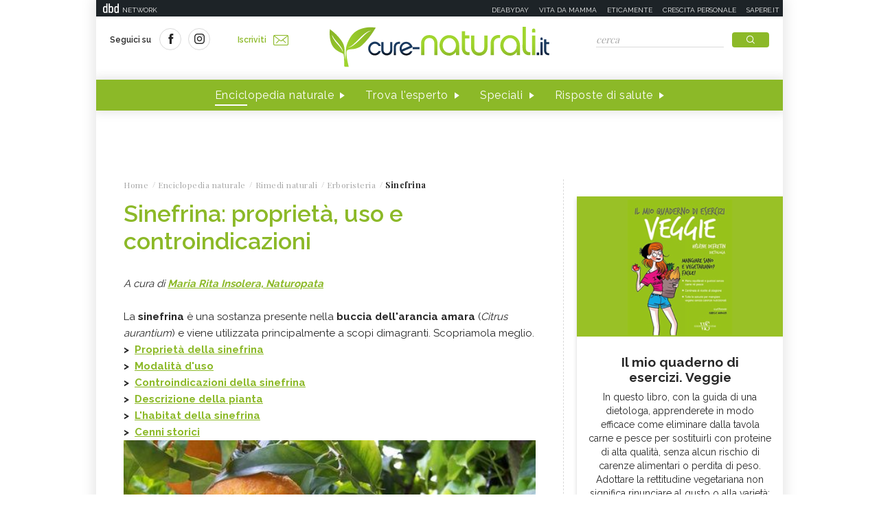

--- FILE ---
content_type: text/html;charset=UTF-8
request_url: https://www.cure-naturali.it/enciclopedia-naturale/rimedi-naturali/erboristeria/sinefrina.html
body_size: 17862
content:
<!doctype html>
<html lang="it" >
<head>
<link rel="preconnect" href="https://cmp.quantcast.com" crossorigin>
<link rel="preconnect" href="https://fonts.googleapis.com" crossorigin>
<link rel="preconnect" href="https://fonts.gstatic.com" crossorigin>
<link rel="preload" href="https://fonts.googleapis.com/css?family=Playfair+Display:400,700,900&display=swap" as="style">
<link rel="preload" href="https://fonts.googleapis.com/css?family=Raleway:400,500,600,700&display=swap" as="style">
<link rel="preload" href="https://fonts.googleapis.com/css?family=Viga&display=swap" as="style">
<meta http-equiv="X-UA-Compatible" content="IE=edge">
<meta charset="utf-8">
<meta name="viewport" content="width=device-width">
<meta name="format-detection" content="telephone=no">
<meta name="author" content="curenaturali">
<meta name="google-site-verification" content="6Zx6LIvdxR-vWJN7MqYI8o61iRvDmJNWfv81g9SbdIk" />
<title>Sinefrina: proprietà, uso e controindicazioni - Cure-Naturali.it</title>
<meta property="og:title" content="Sinefrina: proprietà, uso e controindicazioni - Cure-Naturali.it">
<meta property="og:type" content="website">
<meta property="og:url" content="https://www.cure-naturali.it/enciclopedia-naturale/rimedi-naturali/erboristeria/sinefrina.html">
<meta property="og:image" content="https://file.cure-naturali.it/site/image/content/18665.jpg?format=jpg">
<meta property="og:description" content="La sinefrina, estratta dalla buccia dell&#039;arancia amara, ha un effetto stimolatorio sulla termogenesie e dimagrante. Benefici e controindicazioni.">
<link rel="image_src" href="https://file.cure-naturali.it/site/image/content/18665.jpg?format=jpg"> <link rel="canonical" href="https://www.cure-naturali.it/enciclopedia-naturale/rimedi-naturali/erboristeria/sinefrina.html" />
<link rel="icon" href="/.resources/curenaturali-templating-light/webresources/favicon.ico">
<meta name="description" content="La sinefrina, estratta dalla buccia dell&#039;arancia amara, ha un effetto stimolatorio sulla termogenesie e dimagrante. Benefici e controindicazioni." />
<link href="https://fonts.googleapis.com/css?family=Playfair+Display:400,700,900&display=swap" rel="stylesheet">
<link href="https://fonts.googleapis.com/css?family=Raleway:400,500,600,700&display=swap" rel="stylesheet">
<link href="https://fonts.googleapis.com/css?family=Viga&display=swap" rel="stylesheet">
<link rel="preload" as="style" href="/.resources/curenaturali-templating-light/webresources/css/slick~2024-07-01-14-44-43-000~cache.css">
<link rel="stylesheet" type="text/css" href="/.resources/curenaturali-templating-light/webresources/css/slick~2024-07-01-14-44-43-000~cache.css" media="all" />
<link rel="preload" as="style" href="/.resources/curenaturali-templating-light/webresources/css/dropkick~2024-07-01-14-44-43-000~cache.css">
<link rel="stylesheet" type="text/css" href="/.resources/curenaturali-templating-light/webresources/css/dropkick~2024-07-01-14-44-43-000~cache.css" media="all" />
<link rel="preload" as="style" href="/.resources/curenaturali-templating-light/webresources/css/jquery.mmenu.all~2024-07-01-14-44-43-000~cache.css">
<link rel="stylesheet" type="text/css" href="/.resources/curenaturali-templating-light/webresources/css/jquery.mmenu.all~2024-07-01-14-44-43-000~cache.css" media="all" />
<link rel="preload" as="style" href="/.resources/curenaturali-templating-light/webresources/css/style~2024-12-10-08-48-22-856~cache.css">
<link rel="stylesheet" type="text/css" href="/.resources/curenaturali-templating-light/webresources/css/style~2024-12-10-08-48-22-856~cache.css" media="all" />
<!-- Google Tag Manager -->
<script>(function(w,d,s,l,i){w[l]=w[l]||[];w[l].push({'gtm.start':
new Date().getTime(),event:'gtm.js'});var f=d.getElementsByTagName(s)[0],
j=d.createElement(s),dl=l!='dataLayer'?'&l='+l:'';j.async=true;j.src=
'https://www.googletagmanager.com/gtm.js?id='+i+dl;f.parentNode.insertBefore(j,f);
})(window,document,'script','dataLayer','GTM-WXSXDNL');</script>
<!-- End Google Tag Manager -->
<style>.de-agostini-footer {background-color:#ffffff;}</style></head>
<body id="guide" class=" " data-contextPath="">
<!-- Google Tag Manager (noscript) -->
<noscript><iframe src="https://www.googletagmanager.com/ns.html?id=GTM-WXSXDNL"
height="0" width="0" style="display:none;visibility:hidden"></iframe></noscript>
<!-- End Google Tag Manager (noscript) -->
<div id="adv-Position3">
<div id="div-gpt-ad-Top">
</div>
</div>
<div class="content-wrapper">
<header id="main-header" class="main-header">
<style>
#main-header .header-adv { padding: 5px 0; border: none; background-color: #1d2327; height: 24px; }
#main-header .header-adv .header-bar { height: 14px;padding: 0 5px; }
#main-header .header-adv .header-bar a { white-space: nowrap; margin: 0; }
#main-header .header-adv .header-bar .network { float:right;text-transform:uppercase;font-size:10px;padding-top: 2px; }
#main-header .header-adv .header-bar .network a { width: auto; white-space: nowrap;margin-left:15px;color:#f4f4f4;text-decoration:none; }
@media (max-width: 768px) {
.header-adv { display: none; }
}
</style>
<div class="header-adv">
<div class="header-bar">
<a href="https://www.dbdnetwork.it/" target="_blank" rel="nofollow">
<img src="https://urano.dbdnetwork.it/dbdnetwork/img/dbd.svg" style="float:left;fill:#f4f4f4;width:23px;height:14px;margin-left:5px" border="0">
<div style="float:left;padding-left:5px;text-transform:uppercase;font-size:10px;padding-top: 2px;color:#f4f4f4">Network</div>
</a>
<div class="network">
<a href="https://www.deabyday.tv/" target="_blank" rel="nofollow">Deabyday</a>
<a href="https://www.vitadamamma.com/" target="_blank" rel="nofollow">Vita da mamma</a>
<a href="https://www.eticamente.net/" rel="nofollow" style="">Eticamente</a>
<a href="https://www.crescita-personale.it/" target="_blank" rel="nofollow">Crescita personale</a>
<a href="https://www.sapere.it/" target="_blank" rel="nofollow">Sapere.it</a>
</div>
</div>
</div>
<div class="header-content">
<div class="header-left">
<a href="#mobile-menu" class="mobile-menu"><i class="icon-mobile-menu"></i></a>
<div class="header-social">
<p>Seguici su</p>
<a href="https://www.facebook.com/CureNaturaliOfficial/" target="_blank" rel="nofollow"><i class="icon-social-facebook"></i></a>
<a href="https://www.instagram.com/cure_naturali/" target="_blank" rel="nofollow"><i class="icon-social-instagram"></i></a>
</div>
<a href="/newsletter/newsletter.html" class="subscribe">Iscriviti<i class="icon-newsletter"></i></a>
</div>
<div class="header-logo">
<a href="/home.html" title="Home">
<img src="/.resources/curenaturali-templating-light/webresources/img/cure-naturali-logo.svg" alt="Cure Naturali logo" class="desktop" />
<img src="/.resources/curenaturali-templating-light/webresources/img/cure-naturali-logo-mobile.svg" alt="Cure Naturali logo" class="mobile" />
</a>
</div>
<div class="header-right">
<form name="searchform" id="searchform" action="/info/ricerca.html" method="GET">
<fieldset>
<input type="text" name="searchfield" id="searchfield" placeholder="cerca" autocomplete="off">
<button type="submit" class="btn"><i class="icon-search"></i></button>
<a href="#" class="search-close"><i class="icon-close"></i></a>
</fieldset>
</form>
<div>
<p>La ricerca deve contenere almeno 3 caratteri</p>
</div>
</div>
</div>
<nav class="header-menu" itemscope itemtype="http://www.schema.org/SiteNavigationElement">
<ul>
<li itemprop="name">
<a itemprop="url" href="#enciclopedia" title="Enciclopedia naturale" class="sub active">Enciclopedia naturale</a>
<div class="header-submenu">
<div id="enciclopedia">
<a href="#" class="submenu-close"><i class="icon-close"></i></a>
<a href="/enciclopedia-naturale.html">Vai all'enciclopedia</a>
<ul>
<li>
<span><i class="icon-vita-naturale"></i></span>
<p>Vita naturale</p>
<ul>
<li><a href="/enciclopedia-naturale/vita-naturale/estetica.html" title="Estetica ">Estetica </a></li>
<li><a href="/enciclopedia-naturale/vita-naturale/fiori-e-piante.html" title="Fiori e piante">Fiori e piante</a></li>
<li><a href="/enciclopedia-naturale/vita-naturale/infanzia.html" title="Infanzia">Infanzia</a></li>
<li><a href="/enciclopedia-naturale/vita-naturale/animali.html" title="Animali">Animali</a></li>
<li><a href="/enciclopedia-naturale/vita-naturale/vita-green.html" title="Vita green">Vita green</a></li>
<li><a href="/enciclopedia-naturale/vita-naturale/spiritualita.html" title="Spiritualità">Spiritualità</a></li>
</ul>
<a href="/enciclopedia-naturale/vita-naturale.html">Vedi tutti</a>
</li>
<li>
<span><i class="icon-alimentazione"></i></span>
<p>Alimentazione</p>
<ul>
<li><a href="/enciclopedia-naturale/alimentazione/diete.html" title="Diete">Diete</a></li>
<li><a href="/enciclopedia-naturale/alimentazione/nutrizione.html" title="Nutrizione">Nutrizione</a></li>
<li><a href="/enciclopedia-naturale/alimentazione/personaggi-in-cucina.html" title="Personaggi in Cucina">Personaggi in Cucina</a></li>
</ul>
<a href="/enciclopedia-naturale/alimentazione.html">Vedi tutti</a>
</li>
<li>
<span><i class="icon-rimedi-naturali"></i></span>
<p>Rimedi naturali</p>
<ul>
<li><a href="/enciclopedia-naturale/rimedi-naturali/fiori-di-bach.html" title="Fiori di Bach">Fiori di Bach</a></li>
<li><a href="/enciclopedia-naturale/rimedi-naturali/oli-essenziali.html" title="Oli essenziali">Oli essenziali</a></li>
<li><a href="/enciclopedia-naturale/rimedi-naturali/benessere.html" title="Benessere">Benessere</a></li>
<li><a href="/enciclopedia-naturale/rimedi-naturali/fiori-californiani.html" title="Fiori californiani">Fiori californiani</a></li>
<li><a href="/enciclopedia-naturale/rimedi-naturali/fiori-australiani.html" title="Fiori australiani">Fiori australiani</a></li>
<li><a href="/enciclopedia-naturale/rimedi-naturali/erboristeria.html" title="Erboristeria">Erboristeria</a></li>
</ul>
<a href="/enciclopedia-naturale/rimedi-naturali.html">Vedi tutti</a>
</li>
<li>
<span><i class="icon-terapie-naturali"></i></span>
<p>Terapie naturali</p>
<ul>
<li><a href="/enciclopedia-naturale/terapie-naturali/omeopatia.html" title="Omeopatia">Omeopatia</a></li>
<li><a href="/enciclopedia-naturale/terapie-naturali/profili-professionali.html" title="Profili Professionali">Profili Professionali</a></li>
<li><a href="/enciclopedia-naturale/terapie-naturali/libri.html" title="Libri">Libri</a></li>
<li><a href="/enciclopedia-naturale/terapie-naturali/personaggi.html" title="Personaggi">Personaggi</a></li>
<li><a href="/enciclopedia-naturale/terapie-naturali/benessere.html" title="Benessere">Benessere</a></li>
<li><a href="/enciclopedia-naturale/terapie-naturali/medicina-naturale.html" title="Medicina naturale">Medicina naturale</a></li>
<li><a href="/enciclopedia-naturale/terapie-naturali/yoga.html" title="Yoga">Yoga</a></li>
<li><a href="/enciclopedia-naturale/terapie-naturali/spiritualita.html" title="Spiritualità">Spiritualità</a></li>
<li><a href="/enciclopedia-naturale/terapie-naturali/fisioterapia.html" title="Fisioterapia">Fisioterapia</a></li>
<li><a href="/enciclopedia-naturale/terapie-naturali/pietre-cristalli.html" title="Pietre e cristalli, proprietà e utilizzi">Pietre e cristalli, proprietà e utilizzi</a></li>
</ul>
<a href="/enciclopedia-naturale/terapie-naturali.html">Vedi tutti</a>
</li>
<li>
<span><i class="icon-salute"></i></span>
<p>Salute</p>
<ul>
<li><a href="/enciclopedia-naturale/salute/naturopatia.html" title="Naturopatia">Naturopatia</a></li>
<li><a href="/enciclopedia-naturale/salute/organi.html" title="Organi">Organi</a></li>
<li><a href="/enciclopedia-naturale/salute/omeopatia.html" title="Omeopatia">Omeopatia</a></li>
<li><a href="/enciclopedia-naturale/salute/benessere.html" title="Benessere">Benessere</a></li>
</ul>
<a href="/enciclopedia-naturale/salute.html">Vedi tutti</a>
</li>
<li>
<span><i class="icon-animali"></i></span>
<p>Animali </p>
<ul>
<li><a href="/enciclopedia-naturale/animali/cani.html" title="Cani">Cani</a></li>
<li><a href="/enciclopedia-naturale/animali/gatti.html" title="Gatti">Gatti</a></li>
<li><a href="/enciclopedia-naturale/animali/altri-animali.html" title="Altri animali">Altri animali</a></li>
</ul>
<a href="/enciclopedia-naturale/animali.html">Vedi tutti</a>
</li>
</ul>
</div>
</div>
</li>
<li itemprop="name">
<a itemprop="url" href="/trova-esperto.html" title="Trova l'esperto" class="">Trova l'esperto</a>
</li>
<li itemprop="name">
<a itemprop="url" href="/speciali.html" title="Speciali" class="">Speciali</a>
</li>
<li itemprop="name">
<a itemprop="url" href="/risposte-di-salute.html" title="Risposte di salute" class="">Risposte di salute</a>
</li>
</ul>
</nav>
</header>
<style>#div-gpt-ad-MaxTicker div{text-align:center;}</style>
<div id="adv-TopLeft">
<div id="div-gpt-ad-MaxTicker">
</div>
</div>
<div class="main-content ">
<section>
<div class="breadcrumb" itemscope itemtype="http://schema.org/BreadcrumbList">
<ul>
<li itemprop="itemListElement" itemscope itemtype="http://schema.org/ListItem">
<a href="/home.html" title="Home" itemprop="item"><span itemprop="name">Home</span></a>
<meta itemprop="position" content="1" />
</li>
<li itemprop="itemListElement" itemscope itemtype="http://schema.org/ListItem">
<a href="/enciclopedia-naturale.html" title="Enciclopedia naturale" itemprop="item"><span itemprop="name">Enciclopedia naturale</span></a>
<meta itemprop="position" content="2" />
</li>
<li itemprop="itemListElement" itemscope itemtype="http://schema.org/ListItem">
<a href="/enciclopedia-naturale/rimedi-naturali.html" title="Rimedi naturali" itemprop="item"><span itemprop="name">Rimedi naturali</span></a>
<meta itemprop="position" content="3" />
</li>
<li itemprop="itemListElement" itemscope itemtype="http://schema.org/ListItem">
<a href="/enciclopedia-naturale/rimedi-naturali/erboristeria.html" title="Erboristeria" itemprop="item"><span itemprop="name">Erboristeria</span></a>
<meta itemprop="position" content="4" />
</li>
<li>
<span>Sinefrina</span>
</li>
</ul>
</div>
<div class="article-wrapper">
<article id="article-body-container">
<meta itemprop="inLanguage" content="it-IT">
<header>
<h1 itemprop="name" property="name">Sinefrina: proprietà, uso e controindicazioni</h1>
<meta itemprop="headline" property="headline" content="Sinefrina: proprietà, uso e controindicazioni">
<div>
</div>
</header>
<script type="application/ld+json">
{
"@context": "https://schema.org",
"@type": "Article",
"@id" : "/enciclopedia-naturale/rimedi-naturali/erboristeria/sinefrina",
"name": "Sinefrina: proprietà, uso e controindicazioni",
"headline": "Sinefrina: proprietà, uso e controindicazioni",
"abstract": "",
"description": "",
"url": "/enciclopedia-naturale/rimedi-naturali/erboristeria/sinefrina",
"inLanguage": "it-IT",
"datePublished": "2016-04-04T06:14:00+0000",
"dateModified": "2022-02-14T16:04:51.836Z",
"mainEntity": {
"@type": "WebPage",
"url": "https://www.cure-naturali.it/enciclopedia-naturale/rimedi-naturali/erboristeria/sinefrina.html"
},
"isPartOf": {
"@type": "WebSite",
"@id": "https://www.cure-naturali.it/#website",
"url": "https://www.cure-naturali.it",
"name": "Cure-Naturali",
"description": "Cure-Naturali",
"inLanguage": "it-IT",
"publisher": {
"@type": "Organization",
"name": "Cure-Naturali",
"url": "https://www.cure-naturali.it/#organization",
"sameAs" : [
"https://www.facebook.com/CureNaturaliOfficial/",
"https://www.instagram.com/cure_naturali/"
],
"logo": {
"@type": "ImageObject",
"url": "https://www.cure-naturali.it/.resources/curenaturali-templating-light/webresources/img/cure-naturali-logo.png",
"width": "auto",
"height": "auto"
},
"parentOrganization": {
"@context":"https://schema.org",
"@type":"Organization",
"@id":"https://www.dbdnetwork.it/#organization",
"name":"DbD network",
"url":"https://www.dbdnetwork.it/",
"foundingDate": "2022",
"logo":"https://www.dbdnetwork.it/img/dbdnetwork.svg",
"parentOrganization": {
"@type": "Organization",
"name": "Edizioni White Star",
"url": "https://www.whitestar.it/",
"foundingDate": "1984",
"sameAs" : [
"https://it.wikipedia.org/wiki/Edizioni_White_Star",
"https://www.linkedin.com/company/whitestar",
"https://www.facebook.com/whitestarlibri",
"https://www.instagram.com/whitestarlibri/",
"https://www.whitestar.it/"
]
}
}
}
}
}
</script>
<div class="article-content old" itemprop="articleBody">
<p><em><span>A cura di&nbsp;</span><a href="/operatori/dottssa-maria-rita-insolera.html">Maria Rita Insolera, Naturopata</a></em></p>
<p>&nbsp;</p>
<p>La <strong>sinefrina</strong> &egrave; una sostanza presente nella <strong>buccia dell'arancia amara</strong> (<em>Citrus aurantium</em>) e viene utilizzata principalmente a scopi dimagranti. Scopriamola meglio.</p>
<p><strong>&gt; &nbsp;<a href="#proprieta">Propriet&agrave; della&nbsp;<span>sinefrina</span></a></strong></p>
<p><strong>&gt; &nbsp;<a href="#uso">Modalit&agrave; d'uso</a></strong></p>
<p><strong>&gt; &nbsp;<a href="#controindicazioni">Controindicazioni della&nbsp;<span>sinefrina</span></a></strong></p>
<p><strong>&gt; &nbsp;<a href="#descrizione">Descrizione della pianta</a></strong></p>
<p><strong>&gt; &nbsp;<a href="#habitat">L'habitat della&nbsp;<span>sinefrina</span></a></strong></p>
<p><strong>&gt; &nbsp;<a href="#storia">Cenni storici</a></strong></p>
<p><strong><img style="margin: 0px auto; display: block;" src="https://file.cure-naturali.it/site/image/content/18665.jpg?format=jpg" alt="Arancio amaro dal quale si estrae la sinefrina" /></strong></p>
<p><span></span></p>
<p>&nbsp;</p>
<h3><a name="proprieta"></a>Propriet&agrave; della Sinefrina</h3>
<p>La Sinefrina &egrave; un'<strong>amina simpaticomimetica</strong> comunemente utilizzata a fini dimagranti ed estratta dal frutto immaturo di <strong><em>Citrus aurantium</em></strong> (arancio amaro).</p>
<p>Si parla di ammina perch&eacute; questa sostanza contiene un atomo di azoto, e di simpaticomimetica perch&eacute; provoca reazioni simili a quelle regolate dal sistema nervoso simpatico: <strong>stimolanti, eccitanti e contraenti</strong>.</p>
<p>&nbsp;Le<strong> propriet&agrave; dimagranti della sinefrina</strong> derivano anche dal suo effetto stimolatorio sulla termogenesi che, aumentando la produzione di calore corporeo, apporta di conseguenza un aumento del consumo calorico e una lipolisi molto pi&ugrave; marcata.</p>
<p>La sinefrina <strong>riduce l'appetito ed eccita il metabolismo basale</strong>, facendo aumentare il consumo energetico a riposo. L'eccitazione metabolica &egrave; correlata non solo all'aumento della frequenza cardiaca ma anche (in misura minore) all'aumento della termogenesi (produzione di calore) per stimolazione del tessuto adiposo bruno.&nbsp;</p>
<p>&nbsp;</p>
<h3><a name="uso"></a>Modalit&agrave; d&rsquo;uso</h3>
<p><strong>L'estratto di Citrus aurantium</strong> &egrave; indicato per&nbsp;<a href="/articoli/alimentazione/diete/obesita-che-fatica-dimagrire.html">facilitare il dimagrimento nei soggetti con sovrappeso o obesit&agrave;</a>, cui sia stata assegnata da uno specialista una dieta dimagrante appropriata.</p>
<p>Nella maggior parte degli&nbsp;<a href="/enciclopedia-naturale/alimentazione/nutrizione/integratori-naturali-per-dimagrire.html">integratori utilizzati per dimagrire</a>, l'estratto di Citrus aurantium &egrave; presente in combinazione con altre sostanze, in particolare caffeina ed estratti del th&eacute; verde.</p>
<p>&Egrave;&nbsp;la quantit&agrave; di sinefrina ci&ograve; che &egrave; rilevante, non la quantit&agrave; di estratto secco. &Egrave; opportuno attenersi alle dosi indicate sulle etichette dei singoli integratori.&nbsp;</p>
<p>&nbsp;</p>
<h3><a href="/articoli/terapie-naturali/naturopatia/citrus-aurantium-grasso-addominale.html">Sciogliamo il grasso addominale con il Citrus aurantium</a></h3>
<p><img style="margin: 0px auto; display: block;" src="https://file.cure-naturali.it/site/image/content/18668.jpg?format=jpg" alt="Dimagrire con il Citrus aurantium" /></p>
<p>&nbsp;</p>
<h3><a name="controindicazioni"></a>Controindicazioni della&nbsp;<span>sinefrina</span></h3>
<p>L'uso di integratori a base di arancio amaro pu&ograve; rivelarsi <strong>pericoloso in soggetti a rischio cardiovascolare</strong> (ipertesi, cardiopatici, obesi, ipertiroidi), nei bambini al di sotto dei 12 anni, nelle donne in stato di gravidanza e durante l'allattamento.</p>
<p>Quando viene assunta a dosaggi importanti, la sinefrina, come tutte le altre droghe simpatomimetiche,<strong><a href="/enciclopedia-naturale/rimedi-naturali/erboristeria/sinefrina-effetti-collaterali.html"> la sinefrina pu&ograve; provocare diversi effetti collaterali</a></strong> come, tachicardia, iperagitazione, aritmie, crisi ipertensive e problemi cardiaci in genere.</p>
<p>Alle dosi presenti negli integratori (10-15 mg/giorno), la probabilit&agrave; che compaiano tachicardia, cardiopalmo, secchezza della bocca ed <a href="/enciclopedia-naturale/salute/naturopatia/ipertensione.html">aumento della pressione del sangue (ipertensione)</a> &egrave; molto bassa. Questo rischio aumenta se il soggetto assume altre sostanze stimolanti il sistema nervoso centrale (caffeina, estratti del th&egrave; verde, etc).</p>
<p>Riguardo ai possibili effetti collaterali della sinefrina, occorre ricordare una <strong>diminuzione del contenuto di magnesio del tessuto muscolare</strong>.&nbsp;</p>
<h3><br /><a name="descrizione"></a>Descrizione della pianta</h3>
<p><a title="Propriet&agrave; dell'olio essenziale di arancio amaro" href="/enciclopedia-naturale/rimedi-naturali/oli-essenziali/olio-essenziale-di-arancio-amaro.html">L'Arancio amaro (<em>Citrus aurantium</em>)</a>, &egrave; un piccolo albero che pu&ograve; raggiungere un&rsquo;altezza di 10 metri. Le <strong>foglie</strong> hanno colore verde intenso, ovate e appuntite all'apice, provviste di grandi alette sul picciolo.</p>
<p>I <strong>rami</strong> pi&ugrave; vigorosi sono molto spinosi; ha un robusto apparato radicale con fittone. I <strong>fiori</strong> sono bianchi e molto simili a quelli dell'Arancio dolce, come i frutti che per&ograve; sono pi&ugrave; rugosi e ricchi di olii essenziali. <strong>La polpa &egrave; acida</strong>, amarognola e ricca di semi; l'epicarpo &egrave; abbastanza sottile. I frutti, di colore arancio, resistono a lungo sulla pianta.</p>
<p>&nbsp;</p>
<h3><a name="habitat"></a>Habitat della sinefrina</h3>
<p>Il Citrus aurantium (arancio amaro) appartiene alla famiglia delle Rutaceae. Originario dell'India, questo piccolo albero cresce in regioni a clima subtropicale, compresa la Spagna ed il Sud Italia.&nbsp;</p>
<p>&nbsp;</p>
<h3><a name="storia"></a>&nbsp;Cenni storici</h3>
<p>La Sinefrina fu estratta per la prima volta nel 1964 dalla scorza del citrus aurantium ed &egrave; stata utilizzata per anni come farmaco (Sympathol&reg;) per far salire la pressione del sangue nei pazienti con pressione bassa a rischio di collasso.</p>
<p>&nbsp;</p>
<h3>LEGGI ANCHE<br /><a href="/enciclopedia-naturale/alimentazione/nutrizione/cibi-nervini.html">Quali sono i cibi nervini e quando assumerli</a></h3>
<p>&nbsp;</p>
<p>Immagine | <a class="external" href="http://www.wikipedia.org">Wikipedia</a></p>
</div>
<script type="application/ld+json">
{
"@context": "https://schema.org",
"@type": "Article",
"@id" : "/enciclopedia-naturale/rimedi-naturali/erboristeria/sinefrina",
"articleBody" : "&lt;p&gt;&lt;em&gt;&lt;span&gt;A cura di&amp;nbsp;&lt;/span&gt;&lt;a href=&quot;/operatori/dottssa-maria-rita-insolera.html&quot;&gt;Maria Rita Insolera, Naturopata&lt;/a&gt;&lt;/em&gt;&lt;/p&gt;
&lt;p&gt;&amp;nbsp;&lt;/p&gt;
&lt;p&gt;La &lt;strong&gt;sinefrina&lt;/strong&gt; &amp;egrave; una sostanza presente nella &lt;strong&gt;buccia dell&apos;arancia amara&lt;/strong&gt; (&lt;em&gt;Citrus aurantium&lt;/em&gt;) e viene utilizzata principalmente a scopi dimagranti. Scopriamola meglio.&lt;/p&gt;
&lt;p&gt;&lt;strong&gt;&amp;gt; &amp;nbsp;&lt;a href=&quot;#proprieta&quot;&gt;Propriet&amp;agrave; della&amp;nbsp;&lt;span&gt;sinefrina&lt;/span&gt;&lt;/a&gt;&lt;/strong&gt;&lt;/p&gt;
&lt;p&gt;&lt;strong&gt;&amp;gt; &amp;nbsp;&lt;a href=&quot;#uso&quot;&gt;Modalit&amp;agrave; d&apos;uso&lt;/a&gt;&lt;/strong&gt;&lt;/p&gt;
&lt;p&gt;&lt;strong&gt;&amp;gt; &amp;nbsp;&lt;a href=&quot;#controindicazioni&quot;&gt;Controindicazioni della&amp;nbsp;&lt;span&gt;sinefrina&lt;/span&gt;&lt;/a&gt;&lt;/strong&gt;&lt;/p&gt;
&lt;p&gt;&lt;strong&gt;&amp;gt; &amp;nbsp;&lt;a href=&quot;#descrizione&quot;&gt;Descrizione della pianta&lt;/a&gt;&lt;/strong&gt;&lt;/p&gt;
&lt;p&gt;&lt;strong&gt;&amp;gt; &amp;nbsp;&lt;a href=&quot;#habitat&quot;&gt;L&apos;habitat della&amp;nbsp;&lt;span&gt;sinefrina&lt;/span&gt;&lt;/a&gt;&lt;/strong&gt;&lt;/p&gt;
&lt;p&gt;&lt;strong&gt;&amp;gt; &amp;nbsp;&lt;a href=&quot;#storia&quot;&gt;Cenni storici&lt;/a&gt;&lt;/strong&gt;&lt;/p&gt;
&lt;p&gt;&lt;strong&gt;&lt;img style=&quot;margin: 0px auto; display: block;&quot; src=&quot;https://file.cure-naturali.it/site/image/content/18665.jpg?format=jpg&quot; alt=&quot;Arancio amaro dal quale si estrae la sinefrina&quot; /&gt;&lt;/strong&gt;&lt;/p&gt;
&lt;p&gt;&lt;span&gt;&lt;/span&gt;&lt;/p&gt;
&lt;p&gt;&amp;nbsp;&lt;/p&gt;
&lt;h3&gt;&lt;a name=&quot;proprieta&quot;&gt;&lt;/a&gt;Propriet&amp;agrave; della Sinefrina&lt;/h3&gt;
&lt;p&gt;La Sinefrina &amp;egrave; un&apos;&lt;strong&gt;amina simpaticomimetica&lt;/strong&gt; comunemente utilizzata a fini dimagranti ed estratta dal frutto immaturo di &lt;strong&gt;&lt;em&gt;Citrus aurantium&lt;/em&gt;&lt;/strong&gt; (arancio amaro).&lt;/p&gt;
&lt;p&gt;Si parla di ammina perch&amp;eacute; questa sostanza contiene un atomo di azoto, e di simpaticomimetica perch&amp;eacute; provoca reazioni simili a quelle regolate dal sistema nervoso simpatico: &lt;strong&gt;stimolanti, eccitanti e contraenti&lt;/strong&gt;.&lt;/p&gt;
&lt;p&gt;&amp;nbsp;Le&lt;strong&gt; propriet&amp;agrave; dimagranti della sinefrina&lt;/strong&gt; derivano anche dal suo effetto stimolatorio sulla termogenesi che, aumentando la produzione di calore corporeo, apporta di conseguenza un aumento del consumo calorico e una lipolisi molto pi&amp;ugrave; marcata.&lt;/p&gt;
&lt;p&gt;La sinefrina &lt;strong&gt;riduce l&apos;appetito ed eccita il metabolismo basale&lt;/strong&gt;, facendo aumentare il consumo energetico a riposo. L&apos;eccitazione metabolica &amp;egrave; correlata non solo all&apos;aumento della frequenza cardiaca ma anche (in misura minore) all&apos;aumento della termogenesi (produzione di calore) per stimolazione del tessuto adiposo bruno.&amp;nbsp;&lt;/p&gt;
&lt;p&gt;&amp;nbsp;&lt;/p&gt;
&lt;h3&gt;&lt;a name=&quot;uso&quot;&gt;&lt;/a&gt;Modalit&amp;agrave; d&amp;rsquo;uso&lt;/h3&gt;
&lt;p&gt;&lt;strong&gt;L&apos;estratto di Citrus aurantium&lt;/strong&gt; &amp;egrave; indicato per&amp;nbsp;&lt;a href=&quot;/articoli/alimentazione/diete/obesita-che-fatica-dimagrire.html&quot;&gt;facilitare il dimagrimento nei soggetti con sovrappeso o obesit&amp;agrave;&lt;/a&gt;, cui sia stata assegnata da uno specialista una dieta dimagrante appropriata.&lt;/p&gt;
&lt;p&gt;Nella maggior parte degli&amp;nbsp;&lt;a href=&quot;/enciclopedia-naturale/alimentazione/nutrizione/integratori-naturali-per-dimagrire.html&quot;&gt;integratori utilizzati per dimagrire&lt;/a&gt;, l&apos;estratto di Citrus aurantium &amp;egrave; presente in combinazione con altre sostanze, in particolare caffeina ed estratti del th&amp;eacute; verde.&lt;/p&gt;
&lt;p&gt;&amp;Egrave;&amp;nbsp;la quantit&amp;agrave; di sinefrina ci&amp;ograve; che &amp;egrave; rilevante, non la quantit&amp;agrave; di estratto secco. &amp;Egrave; opportuno attenersi alle dosi indicate sulle etichette dei singoli integratori.&amp;nbsp;&lt;/p&gt;
&lt;p&gt;&amp;nbsp;&lt;/p&gt;
&lt;h3&gt;&lt;a href=&quot;/articoli/terapie-naturali/naturopatia/citrus-aurantium-grasso-addominale.html&quot;&gt;Sciogliamo il grasso addominale con il Citrus aurantium&lt;/a&gt;&lt;/h3&gt;
&lt;p&gt;&lt;img style=&quot;margin: 0px auto; display: block;&quot; src=&quot;https://file.cure-naturali.it/site/image/content/18668.jpg?format=jpg&quot; alt=&quot;Dimagrire con il Citrus aurantium&quot; /&gt;&lt;/p&gt;
&lt;p&gt;&amp;nbsp;&lt;/p&gt;
&lt;h3&gt;&lt;a name=&quot;controindicazioni&quot;&gt;&lt;/a&gt;Controindicazioni della&amp;nbsp;&lt;span&gt;sinefrina&lt;/span&gt;&lt;/h3&gt;
&lt;p&gt;L&apos;uso di integratori a base di arancio amaro pu&amp;ograve; rivelarsi &lt;strong&gt;pericoloso in soggetti a rischio cardiovascolare&lt;/strong&gt; (ipertesi, cardiopatici, obesi, ipertiroidi), nei bambini al di sotto dei 12 anni, nelle donne in stato di gravidanza e durante l&apos;allattamento.&lt;/p&gt;
&lt;p&gt;Quando viene assunta a dosaggi importanti, la sinefrina, come tutte le altre droghe simpatomimetiche,&lt;strong&gt;&lt;a href=&quot;/enciclopedia-naturale/rimedi-naturali/erboristeria/sinefrina-effetti-collaterali.html&quot;&gt; la sinefrina pu&amp;ograve; provocare diversi effetti collaterali&lt;/a&gt;&lt;/strong&gt; come, tachicardia, iperagitazione, aritmie, crisi ipertensive e problemi cardiaci in genere.&lt;/p&gt;
&lt;p&gt;Alle dosi presenti negli integratori (10-15 mg/giorno), la probabilit&amp;agrave; che compaiano tachicardia, cardiopalmo, secchezza della bocca ed &lt;a href=&quot;/enciclopedia-naturale/salute/naturopatia/ipertensione.html&quot;&gt;aumento della pressione del sangue (ipertensione)&lt;/a&gt; &amp;egrave; molto bassa. Questo rischio aumenta se il soggetto assume altre sostanze stimolanti il sistema nervoso centrale (caffeina, estratti del th&amp;egrave; verde, etc).&lt;/p&gt;
&lt;p&gt;Riguardo ai possibili effetti collaterali della sinefrina, occorre ricordare una &lt;strong&gt;diminuzione del contenuto di magnesio del tessuto muscolare&lt;/strong&gt;.&amp;nbsp;&lt;/p&gt;
&lt;h3&gt;&lt;br /&gt;&lt;a name=&quot;descrizione&quot;&gt;&lt;/a&gt;Descrizione della pianta&lt;/h3&gt;
&lt;p&gt;&lt;a title=&quot;Propriet&amp;agrave; dell&apos;olio essenziale di arancio amaro&quot; href=&quot;/enciclopedia-naturale/rimedi-naturali/oli-essenziali/olio-essenziale-di-arancio-amaro.html&quot;&gt;L&apos;Arancio amaro (&lt;em&gt;Citrus aurantium&lt;/em&gt;)&lt;/a&gt;, &amp;egrave; un piccolo albero che pu&amp;ograve; raggiungere un&amp;rsquo;altezza di 10 metri. Le &lt;strong&gt;foglie&lt;/strong&gt; hanno colore verde intenso, ovate e appuntite all&apos;apice, provviste di grandi alette sul picciolo.&lt;/p&gt;
&lt;p&gt;I &lt;strong&gt;rami&lt;/strong&gt; pi&amp;ugrave; vigorosi sono molto spinosi; ha un robusto apparato radicale con fittone. I &lt;strong&gt;fiori&lt;/strong&gt; sono bianchi e molto simili a quelli dell&apos;Arancio dolce, come i frutti che per&amp;ograve; sono pi&amp;ugrave; rugosi e ricchi di olii essenziali. &lt;strong&gt;La polpa &amp;egrave; acida&lt;/strong&gt;, amarognola e ricca di semi; l&apos;epicarpo &amp;egrave; abbastanza sottile. I frutti, di colore arancio, resistono a lungo sulla pianta.&lt;/p&gt;
&lt;p&gt;&amp;nbsp;&lt;/p&gt;
&lt;h3&gt;&lt;a name=&quot;habitat&quot;&gt;&lt;/a&gt;Habitat della sinefrina&lt;/h3&gt;
&lt;p&gt;Il Citrus aurantium (arancio amaro) appartiene alla famiglia delle Rutaceae. Originario dell&apos;India, questo piccolo albero cresce in regioni a clima subtropicale, compresa la Spagna ed il Sud Italia.&amp;nbsp;&lt;/p&gt;
&lt;p&gt;&amp;nbsp;&lt;/p&gt;
&lt;h3&gt;&lt;a name=&quot;storia&quot;&gt;&lt;/a&gt;&amp;nbsp;Cenni storici&lt;/h3&gt;
&lt;p&gt;La Sinefrina fu estratta per la prima volta nel 1964 dalla scorza del citrus aurantium ed &amp;egrave; stata utilizzata per anni come farmaco (Sympathol&amp;reg;) per far salire la pressione del sangue nei pazienti con pressione bassa a rischio di collasso.&lt;/p&gt;
&lt;p&gt;&amp;nbsp;&lt;/p&gt;
&lt;h3&gt;LEGGI ANCHE&lt;br /&gt;&lt;a href=&quot;/enciclopedia-naturale/alimentazione/nutrizione/cibi-nervini.html&quot;&gt;Quali sono i cibi nervini e quando assumerli&lt;/a&gt;&lt;/h3&gt;
&lt;p&gt;&amp;nbsp;&lt;/p&gt;
&lt;p&gt;Immagine | &lt;a class=&quot;external&quot; href=&quot;http://www.wikipedia.org&quot;&gt;Wikipedia&lt;/a&gt;&lt;/p&gt;"
}
</script>
</article>
</div>
<div class="article-tag top-margin">
<p>da:</p>
<span class="green"><a href="/enciclopedia-naturale/rimedi-naturali.html" title="Rimedi naturali" style="color:#FFFFFF;">Rimedi naturali</a></span>
<span class="white"><a href="/enciclopedia-naturale/rimedi-naturali/erboristeria.html" title="Erboristeria" style="color:#8CB928;">Erboristeria</a></span>
</div>
<nav class="list-box mt-0">
<h6>Rimedi naturali - Erboristeria</h6>
<div>
<ul>
<li><a href="/enciclopedia-naturale/rimedi-naturali/erboristeria/pino-mugo-propriet--naturali.html" title="Pino mugo: proprietà, usi e inalazioni naturali">Pino mugo: proprietà, usi e inalazioni naturali</a></li>
<li><a href="/enciclopedia-naturale/rimedi-naturali/erboristeria/bacopa-monnieri.html" title="Bacopa, cos'è, proprietà e benefici">Bacopa, cos'è, proprietà e benefici</a></li>
<li><a href="/enciclopedia-naturale/rimedi-naturali/erboristeria/rabarbaro-rapontico.html" title="Rabarbaro rapontico proprietà e benefici">Rabarbaro rapontico proprietà e benefici</a></li>
<li><a href="/enciclopedia-naturale/rimedi-naturali/erboristeria/tintura-madre-di-ribes-nero.html" title="Tintura madre di ribes nero">Tintura madre di ribes nero</a></li>
<li><a href="/enciclopedia-naturale/rimedi-naturali/erboristeria/cascara-sagrada.html" title="Cascara sagrada proprietà e benefici">Cascara sagrada proprietà e benefici</a></li>
<li><a href="/enciclopedia-naturale/rimedi-naturali/erboristeria/ononide.html" title="Ononide, proprietà e benefici">Ononide, proprietà e benefici</a></li>
<li><a href="/enciclopedia-naturale/rimedi-naturali/erboristeria/Macerati-glicerici.html" title="Gemmoderivati">Gemmoderivati</a></li>
<li><a href="/enciclopedia-naturale/rimedi-naturali/erboristeria/echinacea.html" title="Echinacea">Echinacea</a></li>
<li><a href="/enciclopedia-naturale/rimedi-naturali/erboristeria/karkade.html" title="Karkadè">Karkadè</a></li>
<li><a href="/enciclopedia-naturale/rimedi-naturali/erboristeria/pimpinella.html" title="Pimpinella">Pimpinella</a></li>
<li><a href="/enciclopedia-naturale/rimedi-naturali/erboristeria/olio-di-cocco.html" title="Olio di cocco">Olio di cocco</a></li>
<li><a href="/enciclopedia-naturale/rimedi-naturali/erboristeria/viagra-naturale.html" title="Viagra naturale">Viagra naturale</a></li>
<li><a href="/enciclopedia-naturale/rimedi-naturali/erboristeria/erica.html" title="Erica - Cure-Naturali.it">Erica - Cure-Naturali.it</a></li>
<li><a href="/enciclopedia-naturale/rimedi-naturali/erboristeria/glucomannano-proprieta-uso-e-controindicazioni.html" title="Glucomannano">Glucomannano</a></li>
<li><a href="/enciclopedia-naturale/rimedi-naturali/erboristeria/rimedi-naturali-invecchiamento-cutaneo.html" title="Piante per combattere l’invecchiamento cutaneo - Cure-Naturali.it">Piante per combattere l’invecchiamento cutaneo - Cure-Naturali.it</a></li>
<li><a href="/enciclopedia-naturale/rimedi-naturali/erboristeria/proantocianidine.html" title="Proantocianidine: cosa sono, benefici ed effetti collaterali - Cure-Naturali.it">Proantocianidine: cosa sono, benefici ed effetti collaterali - Cure-Naturali.it</a></li>
<li><a href="/enciclopedia-naturale/rimedi-naturali/erboristeria/aloe-vera.html" title="Aloe vera - Cure-Naturali.it">Aloe vera - Cure-Naturali.it</a></li>
<li><a href="/enciclopedia-naturale/rimedi-naturali/erboristeria/olio-di-canola.html" title="Olio di canola">Olio di canola</a></li>
<li><a href="/enciclopedia-naturale/rimedi-naturali/erboristeria/sambuco.html" title="Sambuco - Cure-Naturali.it">Sambuco - Cure-Naturali.it</a></li>
<li><a href="/enciclopedia-naturale/rimedi-naturali/erboristeria/banaba.html" title="Banaba proprietà e controindicazioni ">Banaba proprietà e controindicazioni </a></li>
<li><a href="/enciclopedia-naturale/rimedi-naturali/erboristeria/balsamo-tolu.html" title="Balsamo del tolù - Cure-Naturali.it">Balsamo del tolù - Cure-Naturali.it</a></li>
<li><a href="/enciclopedia-naturale/rimedi-naturali/erboristeria/menta-piperita.html" title="Menta piperita">Menta piperita</a></li>
<li><a href="/enciclopedia-naturale/rimedi-naturali/erboristeria/celidonia.html" title="Celidonia">Celidonia</a></li>
<li><a href="/enciclopedia-naturale/rimedi-naturali/erboristeria/cola.html" title="Cola: benefici e controindicazioni della pianta">Cola: benefici e controindicazioni della pianta</a></li>
<li><a href="/enciclopedia-naturale/rimedi-naturali/erboristeria/coriolus-versicolor.html" title="Coriolus versicolor: proprietà e controindicazioni">Coriolus versicolor: proprietà e controindicazioni</a></li>
<li><a href="/enciclopedia-naturale/rimedi-naturali/erboristeria/senna.html" title="Senna">Senna</a></li>
<li><a href="/enciclopedia-naturale/rimedi-naturali/erboristeria/lichene-islandico.html" title="Lichene islandico">Lichene islandico</a></li>
<li><a href="/enciclopedia-naturale/rimedi-naturali/erboristeria/tintura-madre-calendula.html" title="Calendula, tintura madre">Calendula, tintura madre</a></li>
<li><a href="/enciclopedia-naturale/rimedi-naturali/erboristeria/lampone.html" title="Lampone">Lampone</a></li>
<li><a href="/enciclopedia-naturale/rimedi-naturali/erboristeria/salsapariglia.html" title="Salsapariglia">Salsapariglia</a></li>
<li><a href="/enciclopedia-naturale/rimedi-naturali/erboristeria/rusco.html" title="Rusco">Rusco</a></li>
<li><a href="/enciclopedia-naturale/rimedi-naturali/erboristeria/luppolo.html" title="Luppolo">Luppolo</a></li>
<li><a href="/enciclopedia-naturale/rimedi-naturali/erboristeria/galega.html" title="Galega">Galega</a></li>
<li><a href="/enciclopedia-naturale/rimedi-naturali/erboristeria/maitake.html" title="Maitake">Maitake</a></li>
<li><a href="/enciclopedia-naturale/rimedi-naturali/erboristeria/fico.html" title="Fico">Fico</a></li>
<li><a href="/enciclopedia-naturale/rimedi-naturali/erboristeria/salice.html" title="Salice">Salice</a></li>
<li><a href="/enciclopedia-naturale/rimedi-naturali/erboristeria/altea.html" title="Altea">Altea</a></li>
<li><a href="/enciclopedia-naturale/rimedi-naturali/erboristeria/escolzia.html" title="Escolzia">Escolzia</a></li>
<li><a href="/enciclopedia-naturale/rimedi-naturali/erboristeria/olio-di-sesamo.html" title="Olio di sesamo">Olio di sesamo</a></li>
<li><a href="/enciclopedia-naturale/rimedi-naturali/erboristeria/amido.html" title="Amido">Amido</a></li>
<li><a href="/enciclopedia-naturale/rimedi-naturali/erboristeria/te-bianco.html" title="Tè bianco">Tè bianco</a></li>
<li><a href="/enciclopedia-naturale/rimedi-naturali/erboristeria/melissa.html" title="Melissa">Melissa</a></li>
<li><a href="/enciclopedia-naturale/rimedi-naturali/erboristeria/kombucha.html" title="Kombucha">Kombucha</a></li>
<li><a href="/enciclopedia-naturale/rimedi-naturali/erboristeria/genziana.html" title="Genziana">Genziana</a></li>
<li><a href="/enciclopedia-naturale/rimedi-naturali/erboristeria/tintura-madre-echinacea.html" title="Echinacea, tintura madre">Echinacea, tintura madre</a></li>
<li><a href="/enciclopedia-naturale/rimedi-naturali/erboristeria/cardo-mariano.html" title="Cardo mariano in erboristeria">Cardo mariano in erboristeria</a></li>
<li><a href="/enciclopedia-naturale/rimedi-naturali/erboristeria/oleoliti.html" title="Oleoliti">Oleoliti</a></li>
<li><a href="/enciclopedia-naturale/rimedi-naturali/erboristeria/moringa-oleifera.html" title="Moringa oleifera">Moringa oleifera</a></li>
<li><a href="/enciclopedia-naturale/rimedi-naturali/erboristeria/fumaria.html" title="Fumaria">Fumaria</a></li>
<li><a href="/enciclopedia-naturale/rimedi-naturali/erboristeria/lavanda.html" title="Lavanda">Lavanda</a></li>
<li><a href="/enciclopedia-naturale/rimedi-naturali/erboristeria/calendula.html" title="Calendula">Calendula</a></li>
<li><a href="/enciclopedia-naturale/rimedi-naturali/erboristeria/iperico.html" title="Iperico">Iperico</a></li>
<li><a href="/enciclopedia-naturale/rimedi-naturali/erboristeria/elicriso.html" title="Elicriso">Elicriso</a></li>
<li><a href="/enciclopedia-naturale/rimedi-naturali/erboristeria/mannite.html" title="Mannite">Mannite</a></li>
<li><a href="/enciclopedia-naturale/rimedi-naturali/erboristeria/ashwagandha.html" title="Ashwagandha">Ashwagandha</a></li>
<li><a href="/enciclopedia-naturale/rimedi-naturali/erboristeria/equiseto.html" title="Equiseto">Equiseto</a></li>
<li><a href="/enciclopedia-naturale/rimedi-naturali/erboristeria/issopo.html" title="Issopo">Issopo</a></li>
<li><a href="/enciclopedia-naturale/rimedi-naturali/erboristeria/epilobio.html" title="Epilobio">Epilobio</a></li>
<li><a href="/enciclopedia-naturale/rimedi-naturali/erboristeria/tintura-madre-menta.html" title="Menta, tintura madre">Menta, tintura madre</a></li>
<li><a href="/enciclopedia-naturale/rimedi-naturali/erboristeria/tintura-madre-di-salvia.html" title="Salvia, tintura madre">Salvia, tintura madre</a></li>
<li><a href="/enciclopedia-naturale/rimedi-naturali/erboristeria/gelsomino.html" title="Gelsomino">Gelsomino</a></li>
<li><a href="/enciclopedia-naturale/rimedi-naturali/erboristeria/borragine.html" title="Borragine">Borragine</a></li>
<li><a href="/enciclopedia-naturale/rimedi-naturali/erboristeria/acai.html" title="Açai">Açai</a></li>
<li><a href="/enciclopedia-naturale/rimedi-naturali/erboristeria/portulaca.html" title="Portulaca">Portulaca</a></li>
<li><a href="/enciclopedia-naturale/rimedi-naturali/erboristeria/rhodiola.html" title="Rhodiola">Rhodiola</a></li>
<li><a href="/enciclopedia-naturale/rimedi-naturali/erboristeria/citronella.html" title="Citronella">Citronella</a></li>
<li><a href="/enciclopedia-naturale/rimedi-naturali/erboristeria/hericium-erinaceus.html" title="Hericium erinaceus">Hericium erinaceus</a></li>
<li><a href="/enciclopedia-naturale/rimedi-naturali/erboristeria/spaccapietra.html" title="Spaccapietra">Spaccapietra</a></li>
<li><a href="/enciclopedia-naturale/rimedi-naturali/erboristeria/crespino.html" title="Crespino">Crespino</a></li>
<li><a href="/enciclopedia-naturale/rimedi-naturali/erboristeria/sedum.html" title="Sedum">Sedum</a></li>
<li><a href="/enciclopedia-naturale/rimedi-naturali/erboristeria/olio-di-ricino.html" title="Olio di ricino">Olio di ricino</a></li>
<li><a href="/enciclopedia-naturale/rimedi-naturali/erboristeria/mirto.html" title="Mirto">Mirto</a></li>
<li><a href="/enciclopedia-naturale/rimedi-naturali/erboristeria/capelvenere.html" title="Capelvenere">Capelvenere</a></li>
<li><a href="/enciclopedia-naturale/rimedi-naturali/erboristeria/ginkgo-biloba.html" title="Ginkgo biloba">Ginkgo biloba</a></li>
<li><a href="/enciclopedia-naturale/rimedi-naturali/erboristeria/centella.html" title="Centella">Centella</a></li>
<li><a href="/enciclopedia-naturale/rimedi-naturali/erboristeria/achillea.html" title="Achillea">Achillea</a></li>
<li><a href="/enciclopedia-naturale/rimedi-naturali/erboristeria/verbena.html" title="Verbena">Verbena</a></li>
<li><a href="/enciclopedia-naturale/rimedi-naturali/erboristeria/spirea.html" title="Spirea">Spirea</a></li>
<li><a href="/enciclopedia-naturale/rimedi-naturali/erboristeria/olio-di-nocciola.html" title="Olio di nocciola">Olio di nocciola</a></li>
<li><a href="/enciclopedia-naturale/rimedi-naturali/erboristeria/artemisia.html" title="Artemisia">Artemisia</a></li>
<li><a href="/enciclopedia-naturale/rimedi-naturali/erboristeria/acacia.html" title="Acacia">Acacia</a></li>
<li><a href="/enciclopedia-naturale/rimedi-naturali/erboristeria/acetosella.html" title="Acetosella">Acetosella</a></li>
<li><a href="/enciclopedia-naturale/rimedi-naturali/erboristeria/ginepro.html" title="Ginepro">Ginepro</a></li>
<li><a href="/enciclopedia-naturale/rimedi-naturali/erboristeria/schisandra.html" title="Schisandra">Schisandra</a></li>
<li><a href="/enciclopedia-naturale/rimedi-naturali/erboristeria/mirra.html" title="Mirra">Mirra</a></li>
<li><a href="/enciclopedia-naturale/rimedi-naturali/erboristeria/solanum-nigrum.html" title="Solanum nigrum">Solanum nigrum</a></li>
<li><a href="/enciclopedia-naturale/rimedi-naturali/erboristeria/te-verde.html" title="Tè verde">Tè verde</a></li>
<li><a href="/enciclopedia-naturale/rimedi-naturali/erboristeria/olio-di-jojoba.html" title="Olio di jojoba">Olio di jojoba</a></li>
<li><a href="/enciclopedia-naturale/rimedi-naturali/erboristeria/ganoderma.html" title="Ganoderma">Ganoderma</a></li>
<li><a href="/enciclopedia-naturale/rimedi-naturali/erboristeria/psillio.html" title="Psillio">Psillio</a></li>
<li><a href="/enciclopedia-naturale/rimedi-naturali/erboristeria/tribulus-terrestris.html" title="Tribulus terrestris">Tribulus terrestris</a></li>
<li><a href="/enciclopedia-naturale/rimedi-naturali/erboristeria/creatina.html" title="Creatina">Creatina</a></li>
<li><a href="/enciclopedia-naturale/rimedi-naturali/erboristeria/parietaria.html" title="Parietaria">Parietaria</a></li>
<li><a href="/enciclopedia-naturale/rimedi-naturali/erboristeria/fruttosio.html" title="Fruttosio">Fruttosio</a></li>
<li><a href="/enciclopedia-naturale/rimedi-naturali/erboristeria/assenzio.html" title="Assenzio">Assenzio</a></li>
<li><a href="/enciclopedia-naturale/rimedi-naturali/erboristeria/fucus.html" title="Fucus">Fucus</a></li>
<li><a href="/enciclopedia-naturale/rimedi-naturali/erboristeria/melatonina.html" title="Melatonina">Melatonina</a></li>
<li><a href="/enciclopedia-naturale/rimedi-naturali/erboristeria/pilosella.html" title="Pilosella">Pilosella</a></li>
<li><a href="/enciclopedia-naturale/rimedi-naturali/erboristeria/yerba-santa.html" title="Yerba santa,">Yerba santa,</a></li>
<li><a href="/enciclopedia-naturale/rimedi-naturali/erboristeria/olio-di-riso.html" title="Olio di riso">Olio di riso</a></li>
<li><a href="/enciclopedia-naturale/rimedi-naturali/erboristeria/tintura-madre-curcuma.html" title="Tintura madre di curcuma">Tintura madre di curcuma</a></li>
<li><a href="/enciclopedia-naturale/rimedi-naturali/erboristeria/colina.html" title="Colina">Colina</a></li>
<li><a href="/enciclopedia-naturale/rimedi-naturali/erboristeria/cordyceps-sinensis.html" title="Cordyceps sinensis">Cordyceps sinensis</a></li>
<li><a href="/enciclopedia-naturale/rimedi-naturali/erboristeria/bardana.html" title="Bardana">Bardana</a></li>
<li><a href="/enciclopedia-naturale/rimedi-naturali/erboristeria/bromelina.html" title="Bromelina">Bromelina</a></li>
<li><a href="/enciclopedia-naturale/rimedi-naturali/erboristeria/guarana.html" title="Guaranà">Guaranà</a></li>
<li><a href="/enciclopedia-naturale/rimedi-naturali/erboristeria/uva-ursina.html" title="Uva ursina">Uva ursina</a></li>
<li><a href="/enciclopedia-naturale/rimedi-naturali/erboristeria/agnocasto.html" title="Agnocasto">Agnocasto</a></li>
<li><a href="/enciclopedia-naturale/rimedi-naturali/erboristeria/tannini.html" title="Tannini">Tannini</a></li>
<li><a href="/enciclopedia-naturale/rimedi-naturali/erboristeria/fieno-greco.html" title="Fieno greco">Fieno greco</a></li>
<li><a href="/enciclopedia-naturale/rimedi-naturali/erboristeria/maltodestrine.html" title="Maltodestrine">Maltodestrine</a></li>
<li><a href="/enciclopedia-naturale/rimedi-naturali/erboristeria/agave-proprieta-utilizzo-controindicazioni.html" title="Agave">Agave</a></li>
<li><a href="/enciclopedia-naturale/rimedi-naturali/erboristeria/tamarindo.html" title="Tamarindo">Tamarindo</a></li>
<li><a href="/enciclopedia-naturale/rimedi-naturali/erboristeria/biancospino.html" title="Biancospino">Biancospino</a></li>
<li><a href="/enciclopedia-naturale/rimedi-naturali/erboristeria/gramigna.html" title="Gramigna">Gramigna</a></li>
<li><a href="/enciclopedia-naturale/rimedi-naturali/erboristeria/belladonna.html" title="Belladonna">Belladonna</a></li>
<li><a href="/enciclopedia-naturale/rimedi-naturali/erboristeria/santoreggia.html" title="Santoreggia">Santoreggia</a></li>
<li><a href="/enciclopedia-naturale/rimedi-naturali/erboristeria/maca-ande.html" title="Maca della Ande">Maca della Ande</a></li>
<li><a href="/enciclopedia-naturale/rimedi-naturali/erboristeria/eleuterococco.html" title="Eleuterococco">Eleuterococco</a></li>
<li><a href="/enciclopedia-naturale/rimedi-naturali/erboristeria/piantaggine.html" title="Piantaggine">Piantaggine</a></li>
<li><a href="/enciclopedia-naturale/rimedi-naturali/erboristeria/arnica.html" title="Arnica">Arnica</a></li>
<li><a href="/enciclopedia-naturale/rimedi-naturali/erboristeria/agar-agar.html" title="Agar agar">Agar agar</a></li>
<li><a href="/enciclopedia-naturale/rimedi-naturali/erboristeria/boswellia.html" title="Boswellia">Boswellia</a></li>
<li><a href="/enciclopedia-naturale/rimedi-naturali/erboristeria/ruta.html" title="Ruta">Ruta</a></li>
<li><a href="/enciclopedia-naturale/rimedi-naturali/erboristeria/garcinia.html" title="Garcinia">Garcinia</a></li>
<li><a href="/enciclopedia-naturale/rimedi-naturali/erboristeria/olio-31.html" title="Olio 31">Olio 31</a></li>
<li><a href="/enciclopedia-naturale/rimedi-naturali/erboristeria/verga-d-oro.html" title="Verga d'oro">Verga d'oro</a></li>
<li><a href="/enciclopedia-naturale/rimedi-naturali/erboristeria/erisimo.html" title="Erisimo">Erisimo</a></li>
<li><a href="/enciclopedia-naturale/rimedi-naturali/erboristeria/corbezzolo.html" title="Corbezzolo">Corbezzolo</a></li>
<li><a href="/enciclopedia-naturale/rimedi-naturali/erboristeria/resveratrolo.html" title="Resveratrolo">Resveratrolo</a></li>
<li><a href="/enciclopedia-naturale/rimedi-naturali/erboristeria/valeriana.html" title="Valeriana">Valeriana</a></li>
<li><a href="/enciclopedia-naturale/rimedi-naturali/erboristeria/erbe-piante-officinali.html" title="Erbe e piante officinali">Erbe e piante officinali</a></li>
<li><a href="/enciclopedia-naturale/rimedi-naturali/erboristeria/argento-colloidale.html" title="Argento colloidale">Argento colloidale</a></li>
<li><a href="/enciclopedia-naturale/rimedi-naturali/erboristeria/eucalipto.html" title="Eucalipto">Eucalipto</a></li>
<li><a href="/enciclopedia-naturale/rimedi-naturali/erboristeria/mandragora.html" title="Mandragora">Mandragora</a></li>
<li><a href="/enciclopedia-naturale/rimedi-naturali/erboristeria/ippocastano.html" title="Ippocastano">Ippocastano</a></li>
<li><a href="/enciclopedia-naturale/rimedi-naturali/erboristeria/stevia-proprieta-utilizzo-controindicazioni.html" title="Stevia">Stevia</a></li>
<li><a href="/enciclopedia-naturale/rimedi-naturali/erboristeria/alloro.html" title="Alloro">Alloro</a></li>
<li><a href="/enciclopedia-naturale/rimedi-naturali/erboristeria/ortica.html" title="Ortica">Ortica</a></li>
<li><a href="/enciclopedia-naturale/rimedi-naturali/erboristeria/astragalo.html" title="Astragalo">Astragalo</a></li>
<li><a href="/enciclopedia-naturale/rimedi-naturali/erboristeria/carbone-vegetale.html" title="Carbone vegetale">Carbone vegetale</a></li>
<li><a href="/enciclopedia-naturale/rimedi-naturali/erboristeria/yerba-mate.html" title="Yerba mate: benefici e controindicazioni della bevanda - Cure-Naturali.i">Yerba mate: benefici e controindicazioni della bevanda - Cure-Naturali.i</a></li>
<li><a href="/enciclopedia-naturale/rimedi-naturali/erboristeria/betulla.html" title="Betulla">Betulla</a></li>
<li><a href="/enciclopedia-naturale/rimedi-naturali/erboristeria/lecitina-di-soia.html" title="Lecitina di soia">Lecitina di soia</a></li>
<li><a href="/enciclopedia-naturale/rimedi-naturali/erboristeria/tiglio.html" title="Tiglio">Tiglio</a></li>
<li><a href="/enciclopedia-naturale/rimedi-naturali/erboristeria/malva.html" title="Malva">Malva</a></li>
<li><a href="/enciclopedia-naturale/rimedi-naturali/erboristeria/rosa-canina.html" title="Rosa canina">Rosa canina</a></li>
<li><a href="/enciclopedia-naturale/rimedi-naturali/erboristeria/ribes-nero.html" title="Ribes nero">Ribes nero</a></li>
<li><a href="/enciclopedia-naturale/rimedi-naturali/erboristeria/ananas.html" title="Ananas">Ananas</a></li>
<li><a href="/enciclopedia-naturale/rimedi-naturali/erboristeria/artiglio-diavolo.html" title="Artiglio del diavolo">Artiglio del diavolo</a></li>
<li><a href="/enciclopedia-naturale/rimedi-naturali/erboristeria/tarassaco.html" title="Tarassaco">Tarassaco</a></li>
<li><a href="/enciclopedia-naturale/rimedi-naturali/erboristeria/passiflora.html" title="Passiflora">Passiflora</a></li>
<li><a href="/enciclopedia-naturale/rimedi-naturali/erboristeria/camomilla.html" title="Camomilla">Camomilla</a></li>
<li><a href="/enciclopedia-naturale/rimedi-naturali/erboristeria/manna.html" title="Manna">Manna</a></li>
<li><a href="/enciclopedia-naturale/rimedi-naturali/erboristeria/ginseng.html" title="Ginseng">Ginseng</a></li>
<li><a href="/enciclopedia-naturale/rimedi-naturali/erboristeria/olio-di-cotone.html" title="Olio di cotone">Olio di cotone</a></li>
<li><a href="/enciclopedia-naturale/rimedi-naturali/erboristeria/viola-del-pensiero.html" title="Viola del pensiero">Viola del pensiero</a></li>
<li><a href="/enciclopedia-naturale/rimedi-naturali/erboristeria/effetti-collaterali-di-piante-e-erbe-officinali.html" title="Effetti collaterali piante erbe officinali">Effetti collaterali piante erbe officinali</a></li>
<li><a href="/enciclopedia-naturale/rimedi-naturali/erboristeria/cranberry.html" title="Cranberry">Cranberry</a></li>
<li><a href="/enciclopedia-naturale/rimedi-naturali/erboristeria/carrube.html" title="Carrube">Carrube</a></li>
<li><a href="/enciclopedia-naturale/rimedi-naturali/erboristeria/tanaceto.html" title="Tanaceto">Tanaceto</a></li>
<li><a href="/enciclopedia-naturale/rimedi-naturali/erboristeria/bugola-proprieta-utilizzo-controindicazioni.html" title="Bugola">Bugola</a></li>
<li><a href="/enciclopedia-naturale/rimedi-naturali/erboristeria/amamelide.html" title="Amamelide">Amamelide</a></li>
<li><a href="/enciclopedia-naturale/rimedi-naturali/erboristeria/flavonoidi.html" title="Flavonoidi">Flavonoidi</a></li>
<li><a href="/enciclopedia-naturale/rimedi-naturali/erboristeria/sofora.html" title="Sofora">Sofora</a></li>
<li><a href="/enciclopedia-naturale/rimedi-naturali/erboristeria/edera.html" title="Edera">Edera</a></li>
<li><a href="/enciclopedia-naturale/rimedi-naturali/erboristeria/tintura-madre-eleuterococco.html" title="Eleuterococco, tintura madre">Eleuterococco, tintura madre</a></li>
<li><a href="/enciclopedia-naturale/rimedi-naturali/erboristeria/fico-degli-ottentotti.html" title="Fico degli ottentotti">Fico degli ottentotti</a></li>
<li><a href="/enciclopedia-naturale/rimedi-naturali/erboristeria/centinodia.html" title="Centinodia">Centinodia</a></li>
<li><a href="/enciclopedia-naturale/rimedi-naturali/erboristeria/uncaria.html" title="Uncaria">Uncaria</a></li>
<li><a href="/enciclopedia-naturale/rimedi-naturali/erboristeria/mastice-di-chios.html" title="Mastice di Chios">Mastice di Chios</a></li>
<li><a href="/enciclopedia-naturale/rimedi-naturali/erboristeria/cirmolo-proprieta-benefici.html" title="Cirmolo">Cirmolo</a></li>
<li><a href="/enciclopedia-naturale/rimedi-naturali/erboristeria/melassa-nera.html" title="Melassa nera">Melassa nera</a></li>
<li><a href="/enciclopedia-naturale/rimedi-naturali/erboristeria/kukicha.html" title="Kukicha">Kukicha</a></li>
<li><a href="/enciclopedia-naturale/rimedi-naturali/erboristeria/te-oolong.html" title="Tè oolong">Tè oolong</a></li>
<li><a href="/enciclopedia-naturale/rimedi-naturali/erboristeria/burro-illipe.html" title="Burro di Illipé">Burro di Illipé</a></li>
<li><a href="/enciclopedia-naturale/rimedi-naturali/erboristeria/pino-mugo.html" title="Pino mugo">Pino mugo</a></li>
<li><a href="/enciclopedia-naturale/rimedi-naturali/erboristeria/olio-doliva.html" title="Olio d'oliva">Olio d'oliva</a></li>
<li><a href="/enciclopedia-naturale/rimedi-naturali/erboristeria/enotera.html" title="Enotera">Enotera</a></li>
<li><a href="/enciclopedia-naturale/rimedi-naturali/erboristeria/dietetica-cinese.html" title="Dietetica cinese">Dietetica cinese</a></li>
<li><a href="/enciclopedia-naturale/rimedi-naturali/erboristeria/acido-salicilico.html" title="Acido salicilico">Acido salicilico</a></li>
<li><a href="/enciclopedia-naturale/rimedi-naturali/erboristeria/centaurea.html" title="Centaurea">Centaurea</a></li>
<li><a href="/enciclopedia-naturale/rimedi-naturali/erboristeria/canfora.html" title="Canfora">Canfora</a></li>
<li><a href="/enciclopedia-naturale/rimedi-naturali/erboristeria/borsa-pastore.html" title="Borsa pastore">Borsa pastore</a></li>
<li><a href="/enciclopedia-naturale/rimedi-naturali/erboristeria/olio-di-arnica.html" title="Olio di arnica">Olio di arnica</a></li>
<li><a href="/enciclopedia-naturale/rimedi-naturali/erboristeria/teina.html" title="Teina">Teina</a></li>
<li><a href="/enciclopedia-naturale/rimedi-naturali/erboristeria/policosanoli.html" title="Policosanoli">Policosanoli</a></li>
<li><a href="/enciclopedia-naturale/rimedi-naturali/erboristeria/tarassaco-effetti-collaterali.html" title="Tarassaco, effetti collaterali">Tarassaco, effetti collaterali</a></li>
<li><a href="/enciclopedia-naturale/rimedi-naturali/erboristeria/valeriana-effetti-collaterali.html" title="Valeriana, effetti collaterali">Valeriana, effetti collaterali</a></li>
<li><a href="/enciclopedia-naturale/rimedi-naturali/erboristeria/partenio.html" title="Partenio">Partenio</a></li>
<li><a href="/enciclopedia-naturale/rimedi-naturali/erboristeria/olio-di-germe-di-grano.html" title="Olio di germe di grano">Olio di germe di grano</a></li>
<li><a href="/enciclopedia-naturale/rimedi-naturali/erboristeria/artiglio-del-diavolo-effetti-collaterali.html" title="Artiglio del diavolo, effetti collaterali">Artiglio del diavolo, effetti collaterali</a></li>
<li><a href="/enciclopedia-naturale/rimedi-naturali/erboristeria/rabarbaro.html" title="Rabarbaro">Rabarbaro</a></li>
<li><a href="/enciclopedia-naturale/rimedi-naturali/erboristeria/yucca.html" title="Yucca">Yucca</a></li>
<li><a href="/enciclopedia-naturale/rimedi-naturali/erboristeria/vischio.html" title="Vischio">Vischio</a></li>
<li><a href="/enciclopedia-naturale/rimedi-naturali/erboristeria/tintura-madre-di-propoli.html" title="Propoli, tintura madre">Propoli, tintura madre</a></li>
<li><a href="/enciclopedia-naturale/rimedi-naturali/erboristeria/olio-di-soia.html" title="Olio di soia">Olio di soia</a></li>
<li><a href="/enciclopedia-naturale/rimedi-naturali/erboristeria/olio-di-arachidi.html" title="Olio di arachidi">Olio di arachidi</a></li>
<li><a href="/enciclopedia-naturale/rimedi-naturali/erboristeria/liquirizia-effetti-collaterali.html" title="Liquirizia, effetti collaterali">Liquirizia, effetti collaterali</a></li>
<li><a href="/enciclopedia-naturale/rimedi-naturali/erboristeria/tintura-madre-arnica.html" title="Arnica, tintura madre">Arnica, tintura madre</a></li>
<li><a href="/enciclopedia-naturale/rimedi-naturali/erboristeria/uva-ursina-effetti-collaterali.html" title="Uva ursina, effetti collaterali">Uva ursina, effetti collaterali</a></li>
<li><a href="/enciclopedia-naturale/rimedi-naturali/erboristeria/tintura-madre-uva-ursina.html" title="Uva ursina, tintura madre">Uva ursina, tintura madre</a></li>
<li><a href="/enciclopedia-naturale/rimedi-naturali/erboristeria/iperico-effetti-collaterali.html" title="Iperico">Iperico</a></li>
<li><a href="/enciclopedia-naturale/rimedi-naturali/erboristeria/dulcamara.html" title="Dulcamara">Dulcamara</a></li>
<li><a href="/enciclopedia-naturale/rimedi-naturali/erboristeria/funghi-e-allergia.html" title="Funghi e allergia">Funghi e allergia</a></li>
<li><a href="/enciclopedia-naturale/rimedi-naturali/erboristeria/drosera.html" title="Drosera">Drosera</a></li>
<li><a href="/enciclopedia-naturale/rimedi-naturali/erboristeria/allicina.html" title="Allicina">Allicina</a></li>
<li><a href="/enciclopedia-naturale/rimedi-naturali/erboristeria/tintura-madre-neem.html" title="Neem, tintura madre">Neem, tintura madre</a></li>
<li><a href="/enciclopedia-naturale/rimedi-naturali/erboristeria/consolida-maggiore.html" title="Consolida maggiore">Consolida maggiore</a></li>
<li><a href="/enciclopedia-naturale/rimedi-naturali/erboristeria/olio-di-avocado.html" title="Olio di avocado">Olio di avocado</a></li>
<li><a href="/enciclopedia-naturale/rimedi-naturali/erboristeria/cerfoglio.html" title="Cerfoglio">Cerfoglio</a></li>
<li><a href="/enciclopedia-naturale/rimedi-naturali/erboristeria/frassino.html" title="Frassino">Frassino</a></li>
<li><a href="/enciclopedia-naturale/rimedi-naturali/erboristeria/ginestra.html" title="Ginestra">Ginestra</a></li>
<li><a href="/enciclopedia-naturale/rimedi-naturali/erboristeria/vitalba.html" title="Vitalba">Vitalba</a></li>
<li><a href="/enciclopedia-naturale/rimedi-naturali/erboristeria/saponaria.html" title="Saponaria">Saponaria</a></li>
<li><a href="/enciclopedia-naturale/rimedi-naturali/erboristeria/sandalo.html" title="Sandalo">Sandalo</a></li>
<li><a href="/enciclopedia-naturale/rimedi-naturali/erboristeria/tintura-madre-zenzero.html" title="Zenzero, tintura madre">Zenzero, tintura madre</a></li>
<li><a href="/enciclopedia-naturale/rimedi-naturali/erboristeria/carvi.html" title="Carvi">Carvi</a></li>
<li><a href="/enciclopedia-naturale/rimedi-naturali/erboristeria/pino.html" title="Pino">Pino</a></li>
<li><a href="/enciclopedia-naturale/rimedi-naturali/erboristeria/noni.html" title="Noni">Noni</a></li>
<li><a href="/enciclopedia-naturale/rimedi-naturali/erboristeria/crisantemo.html" title="Crisantemo">Crisantemo</a></li>
<li><a href="/enciclopedia-naturale/rimedi-naturali/erboristeria/olio-di-girasole.html" title="Olio di girasole">Olio di girasole</a></li>
<li><a href="/enciclopedia-naturale/rimedi-naturali/erboristeria/yerba-mate-effetti-collaterali.html" title="Yerba mate, effetti collaterali">Yerba mate, effetti collaterali</a></li>
<li><a href="/enciclopedia-naturale/rimedi-naturali/erboristeria/opc.html" title="OPC">OPC</a></li>
<li><a href="/enciclopedia-naturale/rimedi-naturali/erboristeria/vite-rossa.html" title="Vite rossa">Vite rossa</a></li>
<li><a href="/enciclopedia-naturale/rimedi-naturali/erboristeria/reishi.html" title="Reishi">Reishi</a></li>
<li><a href="/enciclopedia-naturale/rimedi-naturali/erboristeria/mughetto.html" title="Mughetto">Mughetto</a></li>
<li><a href="/enciclopedia-naturale/rimedi-naturali/erboristeria/geranio.html" title="Geranio">Geranio</a></li>
<li><a href="/enciclopedia-naturale/rimedi-naturali/erboristeria/bioflavonoidi.html" title="Bioflavonoidi">Bioflavonoidi</a></li>
<li><a href="/enciclopedia-naturale/rimedi-naturali/erboristeria/damiana.html" title="Damiana">Damiana</a></li>
<li><a href="/enciclopedia-naturale/rimedi-naturali/erboristeria/poligala.html" title="Poligala">Poligala</a></li>
<li><a href="/enciclopedia-naturale/rimedi-naturali/erboristeria/verbasco.html" title="Verbasco: proprietà e controindicazioni - Cure-Naturali.it">Verbasco: proprietà e controindicazioni - Cure-Naturali.it</a></li>
<li><a href="/enciclopedia-naturale/rimedi-naturali/erboristeria/levistico.html" title="Levistico">Levistico</a></li>
<li><a href="/enciclopedia-naturale/rimedi-naturali/erboristeria/marrubio.html" title="Marrubio">Marrubio</a></li>
<li><a href="/enciclopedia-naturale/rimedi-naturali/erboristeria/acetosa.html" title="Acetosa">Acetosa</a></li>
<li><a href="/enciclopedia-naturale/rimedi-naturali/erboristeria/tintura-madre-iperico.html" title="Iperico, tintura madre">Iperico, tintura madre</a></li>
<li><a href="/enciclopedia-naturale/rimedi-naturali/erboristeria/ipericina.html" title="Ipericina">Ipericina</a></li>
<li><a href="/enciclopedia-naturale/rimedi-naturali/erboristeria/cimicifuga.html" title="Cimicifuga">Cimicifuga</a></li>
<li><a href="/enciclopedia-naturale/rimedi-naturali/erboristeria/terra-silicea.html" title="Terra Silicea">Terra Silicea</a></li>
<li><a href="/enciclopedia-naturale/rimedi-naturali/erboristeria/tintura-madre-borragine.html" title="Borragine, tintura madre">Borragine, tintura madre</a></li>
<li><a href="/enciclopedia-naturale/rimedi-naturali/erboristeria/caffeina.html" title="Caffeina">Caffeina</a></li>
<li><a href="/enciclopedia-naturale/rimedi-naturali/erboristeria/olio-di-neem.html" title="Olio di neem">Olio di neem</a></li>
<li><a href="/enciclopedia-naturale/rimedi-naturali/erboristeria/angelica.html" title="Angelica">Angelica</a></li>
<li><a href="/enciclopedia-naturale/rimedi-naturali/erboristeria/olio-di-andiroba.html" title="Olio di andiroba">Olio di andiroba</a></li>
<li><a href="/enciclopedia-naturale/rimedi-naturali/erboristeria/olio-di-marula.html" title="Olio di marula">Olio di marula</a></li>
<li><a href="/enciclopedia-naturale/rimedi-naturali/erboristeria/pompelmo-effetti-collaterali.html" title="Pompelmo, effetti collaterali">Pompelmo, effetti collaterali</a></li>
<li><a href="/enciclopedia-naturale/rimedi-naturali/erboristeria/sinefrina-effetti-collaterali.html" title="Sinefrina, effetti collaterali">Sinefrina, effetti collaterali</a></li>
<li><a href="/enciclopedia-naturale/rimedi-naturali/erboristeria/tintura-madre-tarassaco.html" title="Tarassaco, tintura madre">Tarassaco, tintura madre</a></li>
<li><a href="/enciclopedia-naturale/rimedi-naturali/erboristeria/artemisia-effetti-collaterali.html" title="Artemisia">Artemisia</a></li>
<li><a href="/enciclopedia-naturale/rimedi-naturali/erboristeria/agnocasto-effetti-collaterali.html" title="Agnocasto, effetti collaterali">Agnocasto, effetti collaterali</a></li>
<li><a href="/enciclopedia-naturale/rimedi-naturali/erboristeria/guarana-effetti-collaterali.html" title="Guaranà, effetti collaterali">Guaranà, effetti collaterali</a></li>
<li><a href="/enciclopedia-naturale/rimedi-naturali/erboristeria/5--idrossitriptofano.html" title="5'-idrossitriptofano">5'-idrossitriptofano</a></li>
<li><a href="/enciclopedia-naturale/rimedi-naturali/erboristeria/griffonia.html" title="Griffonia">Griffonia</a></li>
<li><a href="/enciclopedia-naturale/rimedi-naturali/erboristeria/griffonia-effetti-collaterali.html" title="Griffonia, effetti collaterali">Griffonia, effetti collaterali</a></li>
<li><a href="/enciclopedia-naturale/rimedi-naturali/erboristeria/fucus-effetti-collaterali.html" title="Fucus, effetti collaterali">Fucus, effetti collaterali</a></li>
<li><a href="/enciclopedia-naturale/rimedi-naturali/erboristeria/tintura-madre-di-fucus.html" title="Fucus, tintura madre">Fucus, tintura madre</a></li>
<li><a href="/enciclopedia-naturale/rimedi-naturali/erboristeria/echinacea-effetti-collaterali.html" title="Echinacea, effetti collaterali">Echinacea, effetti collaterali</a></li>
<li><a href="/enciclopedia-naturale/rimedi-naturali/erboristeria/ribosio.html" title="Ribosio">Ribosio</a></li>
<li><a href="/enciclopedia-naturale/rimedi-naturali/erboristeria/tintura-madre-eucalipto.html" title="Eucalipto, tintura madre">Eucalipto, tintura madre</a></li>
<li><a href="/enciclopedia-naturale/rimedi-naturali/erboristeria/tintura-madre-escolzia.html" title="Escolzia, tintura madre">Escolzia, tintura madre</a></li>
<li><a href="/enciclopedia-naturale/rimedi-naturali/erboristeria/tintura-madre-di-erisimo.html" title="Erisimo, tintura madre">Erisimo, tintura madre</a></li>
<li><a href="/enciclopedia-naturale/rimedi-naturali/erboristeria/tintura-madre-elicriso.html" title="Elicriso, tintura madre">Elicriso, tintura madre</a></li>
<li><a href="/enciclopedia-naturale/rimedi-naturali/erboristeria/olio-di-canapa.html" title="Olio di canapa">Olio di canapa</a></li>
<li><a href="/enciclopedia-naturale/rimedi-naturali/erboristeria/oli-vegetali.html" title="Oli vegetali">Oli vegetali</a></li>
<li><a href="/enciclopedia-naturale/rimedi-naturali/erboristeria/tintura-madre-valeriana.html" title="Valeriana, tintura madre">Valeriana, tintura madre</a></li>
<li><a href="/enciclopedia-naturale/rimedi-naturali/erboristeria/olmo.html" title="Olmo">Olmo</a></li>
<li><a href="/enciclopedia-naturale/rimedi-naturali/erboristeria/papaina.html" title="Papaina">Papaina</a></li>
<li><a href="/enciclopedia-naturale/rimedi-naturali/erboristeria/monacolina.html" title="Monacolina">Monacolina</a></li>
<li><a href="/enciclopedia-naturale/rimedi-naturali/erboristeria/mentolo.html" title="Mentolo">Mentolo</a></li>
<li><a href="/enciclopedia-naturale/rimedi-naturali/erboristeria/isoflavoni.html" title="Isoflavoni">Isoflavoni</a></li>
<li><a href="/enciclopedia-naturale/rimedi-naturali/erboristeria/iridoidi.html" title="Iridoidi: proprietà, uso, controindicazioni">Iridoidi: proprietà, uso, controindicazioni</a></li>
<li><a href="/enciclopedia-naturale/rimedi-naturali/erboristeria/henne.html" title="Henné">Henné</a></li>
<li><a href="/enciclopedia-naturale/rimedi-naturali/erboristeria/guggul.html" title="Guggul">Guggul</a></li>
<li><a href="/enciclopedia-naturale/rimedi-naturali/erboristeria/tintura-madre-vite-rossa.html" title="Vite rossa, tintura madre">Vite rossa, tintura madre</a></li>
<li><a href="/enciclopedia-naturale/rimedi-naturali/erboristeria/tintura-madre-melissa.html" title="Melissa, tintura madre">Melissa, tintura madre</a></li>
<li><a href="/enciclopedia-naturale/rimedi-naturali/erboristeria/tintura-madre-ginkgo.html" title="Ginkgo, tintura madre">Ginkgo, tintura madre</a></li>
<li><a href="/enciclopedia-naturale/rimedi-naturali/erboristeria/tintura-madre-centella.html" title="Centella, tintura madre">Centella, tintura madre</a></li>
<li><a href="/enciclopedia-naturale/rimedi-naturali/erboristeria/tinture-madri.html" title="Tinture madre">Tinture madre</a></li>
<li><a href="/enciclopedia-naturale/rimedi-naturali/erboristeria/arnica-effetti-collaterali.html" title="Arnica">Arnica</a></li>
<li><a href="/enciclopedia-naturale/rimedi-naturali/erboristeria/tintura-madre-di-biancospino.html" title="Biancospino, tintura madre">Biancospino, tintura madre</a></li>
<li><a href="/enciclopedia-naturale/rimedi-naturali/erboristeria/biancospino-effetti-collaterali.html" title="Biancospino, effetti collaterali">Biancospino, effetti collaterali</a></li>
<li><a href="/enciclopedia-naturale/rimedi-naturali/erboristeria/digitale.html" title="Digitale">Digitale</a></li>
<li><a href="/enciclopedia-naturale/rimedi-naturali/erboristeria/digitale-effetti-collaterali.html" title="Digitale, effetti collaterali">Digitale, effetti collaterali</a></li>
<li><a href="/enciclopedia-naturale/rimedi-naturali/erboristeria/tintura-madre-passiflora.html" title="Passiflora, tintura madre">Passiflora, tintura madre</a></li>
<li><a href="/enciclopedia-naturale/rimedi-naturali/erboristeria/passiflora-effetti-collaterali.html" title="Passiflora, effetti collaterali">Passiflora, effetti collaterali</a></li>
<li><a href="/enciclopedia-naturale/rimedi-naturali/erboristeria/melissa-effetti-collaterali.html" title="Melissa">Melissa</a></li>
<li><a href="/enciclopedia-naturale/rimedi-naturali/erboristeria/serenoa.html" title="Serenoa">Serenoa</a></li>
<li><a href="/enciclopedia-naturale/rimedi-naturali/erboristeria/serenoa-effetti-collaterali.html" title="Serenoa, effetti collaterali">Serenoa, effetti collaterali</a></li>
<li><a href="/enciclopedia-naturale/rimedi-naturali/erboristeria/funghi-e-sindrome-metabolica.html" title="Funghi e sindrome metabolica">Funghi e sindrome metabolica</a></li>
<li><a href="/enciclopedia-naturale/rimedi-naturali/erboristeria/mirtillo.html" title="Mirtillo">Mirtillo</a></li>
<li><a href="/enciclopedia-naturale/rimedi-naturali/erboristeria/tintura-madre-betulla.html" title="Betulla, tintura madre">Betulla, tintura madre</a></li>
<li><a href="/enciclopedia-naturale/rimedi-naturali/erboristeria/tintura-madre-bardana.html" title="Bardana, tintura madre">Bardana, tintura madre</a></li>
<li><a href="/enciclopedia-naturale/rimedi-naturali/erboristeria/tintura-madre-achillea.html" title="Achillea, tintura madre">Achillea, tintura madre</a></li>
<li><a href="/enciclopedia-naturale/rimedi-naturali/erboristeria/glicirrizina.html" title="Glicirrizina">Glicirrizina</a></li>
<li><a href="/enciclopedia-naturale/rimedi-naturali/erboristeria/ginsenosidi.html" title="Ginsenosidi">Ginsenosidi</a></li>
<li><a href="/enciclopedia-naturale/rimedi-naturali/erboristeria/ginkgolidi.html" title="Ginkgolidi">Ginkgolidi</a></li>
<li><a href="/enciclopedia-naturale/rimedi-naturali/erboristeria/escina.html" title="Escina">Escina</a></li>
<li><a href="/enciclopedia-naturale/rimedi-naturali/erboristeria/chitosano.html" title="Chitosano">Chitosano</a></li>
<li><a href="/enciclopedia-naturale/rimedi-naturali/erboristeria/capsaicina.html" title="Capsaicina">Capsaicina</a></li>
<li><a href="/enciclopedia-naturale/rimedi-naturali/erboristeria/antrachinoni.html" title="Antrachinoni">Antrachinoni</a></li>
<li><a href="/enciclopedia-naturale/rimedi-naturali/erboristeria/nasturzio.html" title="Nasturzio officinale">Nasturzio officinale</a></li>
<li><a href="/enciclopedia-naturale/rimedi-naturali/erboristeria/raperonzolo.html" title="Raperonzolo">Raperonzolo</a></li>
<li><a href="/enciclopedia-naturale/rimedi-naturali/erboristeria/olio-di-mandorle.html" title="Olio di mandorle">Olio di mandorle</a></li>
<li><a href="/enciclopedia-naturale/rimedi-naturali/erboristeria/olio-di-calendula.html" title="Olio di calendula">Olio di calendula</a></li>
<li><a href="/enciclopedia-naturale/rimedi-naturali/erboristeria/arbutina.html" title="Arbutina">Arbutina</a></li>
<li><a href="/enciclopedia-naturale/rimedi-naturali/erboristeria/frangola.html" title="Frangola">Frangola</a></li>
<li><a href="/enciclopedia-naturale/rimedi-naturali/erboristeria/antocianine.html" title="Antocianine">Antocianine</a></li>
<li><a href="/enciclopedia-naturale/rimedi-naturali/erboristeria/primula.html" title="Primula">Primula</a></li>
<li><a href="/enciclopedia-naturale/rimedi-naturali/erboristeria/camomilla-effetti-collaterali.html" title="Camomilla, effetti collaterali">Camomilla, effetti collaterali</a></li>
<li><a href="/enciclopedia-naturale/rimedi-naturali/erboristeria/aloe-vera-effetti-collaterali.html" title="Aloe vera, effetti collaterali">Aloe vera, effetti collaterali</a></li>
<li><a href="/enciclopedia-naturale/rimedi-naturali/erboristeria/ginseng-effetti-collaterali.html" title="Ginseng">Ginseng</a></li>
<li><a href="/enciclopedia-naturale/rimedi-naturali/erboristeria/garcinia-effetti-collaterali.html" title="Garcinia, effetti collaterali">Garcinia, effetti collaterali</a></li>
<li><a href="/enciclopedia-naturale/rimedi-naturali/erboristeria/olio-di-argan.html" title="Olio di argan">Olio di argan</a></li>
<li><a href="/enciclopedia-naturale/rimedi-naturali/erboristeria/olio-di-mais.html" title="Olio di mais">Olio di mais</a></li>
<li><a href="/enciclopedia-naturale/rimedi-naturali/erboristeria/funghi-medicinali-e-infezioni-virali.html" title="Funghi medicinali e infezioni virali">Funghi medicinali e infezioni virali</a></li>
<li><a href="/enciclopedia-naturale/rimedi-naturali/erboristeria/olio-di-albicocca.html" title="Olio di albicocca">Olio di albicocca</a></li>
<li><a href="/enciclopedia-naturale/rimedi-naturali/erboristeria/olio-di-rosa-mosqueta.html" title="Olio di rosa mosqueta">Olio di rosa mosqueta</a></li>
<li><a href="/enciclopedia-naturale/rimedi-naturali/erboristeria/tintura-madre-lavanda.html" title="Lavanda, tintura madre">Lavanda, tintura madre</a></li>
<li><a href="/enciclopedia-naturale/rimedi-naturali/erboristeria/olio-di-borragine.html" title="Olio di borragine">Olio di borragine</a></li>
<li><a href="/enciclopedia-naturale/rimedi-naturali/erboristeria/tintura-madre-camomilla.html" title="Camomilla, tintura madre">Camomilla, tintura madre</a></li>
<li><a href="/enciclopedia-naturale/rimedi-naturali/erboristeria/meliloto.html" title="Meliloto">Meliloto</a></li>
<li><a href="/enciclopedia-naturale/rimedi-naturali/erboristeria/efedra.html" title="Efedra">Efedra</a></li>
<li><a href="/enciclopedia-naturale/rimedi-naturali/erboristeria/ciliegio.html" title="Ciliegio">Ciliegio</a></li>
<li><a href="/enciclopedia-naturale/rimedi-naturali/erboristeria/olio-di-lino.html" title="Olio di lino">Olio di lino</a></li>
<li><a href="/enciclopedia-naturale/rimedi-naturali/erboristeria/quercia.html" title="Quercia">Quercia</a></li>
<li><a href="/enciclopedia-naturale/rimedi-naturali/erboristeria/sostanze-naturali-principi-attivi.html" title="Sostanze e principi attivi">Sostanze e principi attivi</a></li>
<li><a href="/enciclopedia-naturale/rimedi-naturali/erboristeria/tintura-madre-olivo.html" title="Olivo, tintura madre">Olivo, tintura madre</a></li>
<li><a href="/enciclopedia-naturale/rimedi-naturali/erboristeria/tintura-madre-cannella.html" title="Cannella, tintura madre">Cannella, tintura madre</a></li>
<li><a href="/enciclopedia-naturale/rimedi-naturali/erboristeria/tintura-madre-liquirizia.html" title="Liquirizia, tintura madre">Liquirizia, tintura madre</a></li>
<li><a href="/enciclopedia-naturale/rimedi-naturali/erboristeria/tintura-madre-rosa-canina.html" title="Rosa canina, tintura madre">Rosa canina, tintura madre</a></li>
<li><a href="/enciclopedia-naturale/rimedi-naturali/erboristeria/tintura-madre-rosmarino.html" title="Rosmarino, tintura madre">Rosmarino, tintura madre</a></li>
<li><a href="/enciclopedia-naturale/rimedi-naturali/erboristeria/tintura-madre-equiseto.html" title="Equiseto, tintura madre">Equiseto, tintura madre</a></li>
<li><a href="/enciclopedia-naturale/rimedi-naturali/erboristeria/tintura-madre-sambuco.html" title="Sambuco, tintura madre">Sambuco, tintura madre</a></li>
<li><a href="/enciclopedia-naturale/rimedi-naturali/erboristeria/tintura-madre-ortica.html" title="Ortica, tintura madre">Ortica, tintura madre</a></li>
<li><a href="/enciclopedia-naturale/rimedi-naturali/erboristeria/tintura-madre-mirtillo.html" title="Mirtillo, tintura madre">Mirtillo, tintura madre</a></li>
<li><a href="/enciclopedia-naturale/rimedi-naturali/erboristeria/tintura-madre-finocchio.html" title="Finocchio, tintura madre">Finocchio, tintura madre</a></li>
<li><a href="/enciclopedia-naturale/rimedi-naturali/erboristeria/tintura-madre-malva.html" title="Malva, tintura madre">Malva, tintura madre</a></li>
<li><a href="/enciclopedia-naturale/rimedi-naturali/erboristeria/olio-di-tamanu.html" title="Olio di tamanù">Olio di tamanù</a></li>
<li><a href="/enciclopedia-naturale/rimedi-naturali/erboristeria/funghi-medicinali-stanchezza.html" title="Funghi medicinali e stanchezza">Funghi medicinali e stanchezza</a></li>
<li><a href="/enciclopedia-naturale/rimedi-naturali/erboristeria/muira-puama.html" title="Muira puama">Muira puama</a></li>
<li><a href="/enciclopedia-naturale/rimedi-naturali/erboristeria/enula-campana.html" title="Enula Campana">Enula Campana</a></li>
<li><a href="/enciclopedia-naturale/rimedi-naturali/erboristeria/eufrasia.html" title="Eufrasia">Eufrasia</a></li>
<li><a href="/enciclopedia-naturale/rimedi-naturali/erboristeria/gymnema.html" title="Gymnema">Gymnema</a></li>
<li><a href="/enciclopedia-naturale/rimedi-naturali/erboristeria/olio-di-noci.html" title="Olio di noci">Olio di noci</a></li>
<li><a href="/enciclopedia-naturale/rimedi-naturali/erboristeria/boldo.html" title="Boldo">Boldo</a></li>
<li><a href="/enciclopedia-naturale/rimedi-naturali/erboristeria/trifoglio.html" title="Trifoglio">Trifoglio</a></li>
<li><a href="/enciclopedia-naturale/rimedi-naturali/erboristeria/funghi-medicinali-e-stitichezza.html" title="Funghi medicinali e stitichezza">Funghi medicinali e stitichezza</a></li>
<li><a href="/enciclopedia-naturale/rimedi-naturali/erboristeria/funghi-medicinali-e-ateriosclerosi.html" title="Funghi medicinali e aterosclerosi ">Funghi medicinali e aterosclerosi </a></li>
<li><a href="/enciclopedia-naturale/rimedi-naturali/erboristeria/olio-di-limone.html" title="Olio di limone">Olio di limone</a></li>
<li><a href="/enciclopedia-naturale/rimedi-naturali/erboristeria/olio-di-noce-brasiliana.html" title="Olio di noce brasiliana">Olio di noce brasiliana</a></li>
<li><a href="/enciclopedia-naturale/rimedi-naturali/erboristeria/olio-di-elicriso.html" title="Olio di Elicriso">Olio di Elicriso</a></li>
<li><a href="/enciclopedia-naturale/rimedi-naturali/erboristeria/olio-di-alloro.html" title="Olio di alloro">Olio di alloro</a></li>
<li><a href="/enciclopedia-naturale/rimedi-naturali/erboristeria/funghi-medicinali-e-intossicazione.html" title="Funghi medicinali e intossicazioni">Funghi medicinali e intossicazioni</a></li>
<li><a href="/enciclopedia-naturale/rimedi-naturali/erboristeria/funghi-medicinali-e-prestazione-atletica.html" title="Funghi medicinali per gli sportivi">Funghi medicinali per gli sportivi</a></li>
<li><a href="/enciclopedia-naturale/rimedi-naturali/erboristeria/funghi-e-patologie-autoimmuni.html" title="Funghi e patologie autoimmuni">Funghi e patologie autoimmuni</a></li>
<li><a href="/enciclopedia-naturale/rimedi-naturali/erboristeria/funghi-e-tiroidite-di-hashimoto.html" title="Funghi e tiroidite di Hashimoto">Funghi e tiroidite di Hashimoto</a></li>
<li><a href="/enciclopedia-naturale/rimedi-naturali/erboristeria/funghi-e-oncologia.html" title="Funghi e oncologia">Funghi e oncologia</a></li>
<li><a href="/enciclopedia-naturale/rimedi-naturali/erboristeria/agaricus-blazei-murrili.html" title="Agaricus blazei murrili">Agaricus blazei murrili</a></li>
<li><a href="/enciclopedia-naturale/rimedi-naturali/erboristeria/agrimonia.html" title="Agrimonia">Agrimonia</a></li>
<li><a href="/enciclopedia-naturale/rimedi-naturali/erboristeria/funghi-e-infertilita.html" title="Funghi e infertilità">Funghi e infertilità</a></li>
<li><a href="/enciclopedia-naturale/rimedi-naturali/erboristeria/auricularia.html" title="Auricularia">Auricularia</a></li>
<li><a href="/enciclopedia-naturale/rimedi-naturali/erboristeria/funghi-e-disturbi-gastroenterici.html" title="Funghi e disturbi gastroenterici">Funghi e disturbi gastroenterici</a></li>
<li><a href="/enciclopedia-naturale/rimedi-naturali/erboristeria/funghi-medicinali.html" title="Funghi medicinali">Funghi medicinali</a></li>
<li><a href="/enciclopedia-naturale/rimedi-naturali/erboristeria/tintura-madre-meliloto.html" title="Meliloto, tintura madre">Meliloto, tintura madre</a></li>
<li><a href="/enciclopedia-naturale/rimedi-naturali/erboristeria/polyporus-umbellatus.html" title="Polyporus umbellatus">Polyporus umbellatus</a></li>
<li><a href="/enciclopedia-naturale/rimedi-naturali/erboristeria/pleorotus-ostreatus.html" title="Pleorotus ostreatus">Pleorotus ostreatus</a></li>
<li><a href="/enciclopedia-naturale/rimedi-naturali/erboristeria/coprinus.html" title="Coprinus">Coprinus</a></li>
<li><a href="/enciclopedia-naturale/rimedi-naturali/erboristeria/pappa-reale.html" title="Pappa reale">Pappa reale</a></li>
<li><a href="/enciclopedia-naturale/rimedi-naturali/erboristeria/te-verde-genmaicha.html" title="Genmaicha">Genmaicha</a></li>
<li><a href="/enciclopedia-naturale/rimedi-naturali/erboristeria/poria-proprieta-benefici.html" title="Poria">Poria</a></li>
<li><a href="/enciclopedia-naturale/rimedi-naturali/erboristeria/nasyamap-proeprieta-benefici.html" title="Nasyamap">Nasyamap</a></li>
</ul>
</div>
<a href="#"><span><i class="icon-arrow-down"></i></span></a>
</nav>
<div class="related-teaser">
<h6>Ti potrebbe interessare anche</h6>
<div class="related-teaser-list">
<div>
<article class="teaser teaser-guide">
<a href="/enciclopedia-naturale/rimedi-naturali/erboristeria/pino-mugo-propriet--naturali.html" title="Pino mugo: proprietà, usi e inalazioni naturali">
<div class="teaser-image" style="background-image:url(/.imaging/default/dam/cure-naturali/enciclopedia-naturale/rimedi-naturali/pino-mugo.jpg/jcr:content.jpg);"></div>
<div class="teaser-content">
<div class="teaser-tag">
<span class="green">Rimedi naturali</span>
<span class="white">Oli essenziali</span>
</div>
<h3> Pino mugo: proprietà, usi e inalazioni naturali
</h3>
</div>
</a>
</article>
</div>
<div>
<article class="teaser teaser-guide">
<a href="/enciclopedia-naturale/rimedi-naturali/erboristeria/bacopa-monnieri.html" title="Bacopa, cos'è, proprietà e benefici">
<div class="teaser-image" style="background-image:url(/.imaging/default/dam/cure-naturali/articoli/vita-naturale/bacopa.jpg/jcr:content.jpg);"></div>
<div class="teaser-content">
<div class="teaser-tag">
<span class="green">Rimedi naturali</span>
<span class="white">Naturopatia</span>
</div>
<h3> Bacopa, cos'è, proprietà e benefici
</h3>
</div>
</a>
</article>
</div>
</div>
</div>
<script type="text/javascript">
if(typeof jQuery == 'undefined'){
document.write('<script type="text/javascript" src="//code.jquery.com/jquery-latest.min.js"></'+'script>');
}
</script>
<!-- Divided to prevent errors when jQuery is not loaded, the second if will fail -->
<script type="text/javascript">
if(typeof jQuery().datepicker == 'undefined'){
document.write('<script type="text/javascript" src="//ajax.googleapis.com/ajax/libs/jqueryui/1.12.0/jquery-ui.js"></'+'script>');
}
</script>
<div id="footnative"></div>
</section>
<aside>
<div id="adv-Middle1" class="banner">
<div id="div-gpt-ad-MPU_Top">
</div>
</div>
<div class="teaser-side">
<article>
<a href="https://libri.mammacheclub.com/product/il-mio-quaderno-di-esercizi-veggie/" target="_blank" title="Il mio quaderno di esercizi. Veggie">
<img src="/.imaging/mte/curenaturali/300x204/dam/cure-naturali/articoli/vita-naturale/quaderno-veggie.jpg/jcr:content/Veggie-quaderno.png" alt="Il mio quaderno di esercizi. Veggie" />
<div class="teaser-side-content">
<h6>Il mio quaderno di esercizi. Veggie</h6>
<p>In questo libro, con la guida di una dietologa, apprenderete in modo efficace come eliminare dalla tavola carne e pesce per sostituirli con proteine di alta qualità, senza alcun rischio di carenze alimentari o perdita di peso. Adottare la rettitudine vegetariana non significa rinunciare al gusto o alla varietà: scoprirete come mantenervi in forma grazie a menu vegetariani equilibrati!</p>
<span class="btn">Clicca qui</span>
</div>
</a>
</article>
</div>
<div class="special">
<h4 class="side-title blue">I nostri speciali</h4>
<div class="special-list">
<article>
<a href="/speciali/caratteristiche-dei-segni-zodiacali.html" title="Fuoco, Terra, Aria, Acqua: le caratteristiche dei 12 segni zodiacali" style="background-image:url(/.imaging/default/dam/cure-naturali/specials/segni-zodiacali-caratteristiche.png/jcr:content.png);">
<div>
<h6> Fuoco, Terra, Aria, Acqua: le caratteristiche dei 12 segni zodiacali
</h6>
</div>
</a>
</article>
<article>
<a href="/speciali/arnica-alleata-dolore.html" title="Arnica, un'ottima alleata contro il dolore" style="background-image:url(/.imaging/default/dam/cure-naturali/specials/arnica-dolore.jpg/jcr:content.jpg);">
<div>
<h6> Arnica, un'ottima alleata contro il dolore
</h6>
</div>
</a>
</article>
</div>
</div>
<div id="adv-Middle2" class="banner">
<div id="div-gpt-ad-MPU_Middle">
</div>
</div>
<div class="article-highlight">
<h4 class="side-title">I più letti</h4>
<ul class="article-highlight-list">
<li>
<article>
<a href="/articoli/terapie-naturali/naturopatia/citisina-per-smettere-di-fumare.html" title="Citisina per smettere di fumare">
<div>
<span>1</span>
<h5> Citisina per smettere di fumare
</h5>
</div>
<div style="background-image:url(/.imaging/default/dam/cure-naturali/articoli/rimedi-naturali/citisina-per-smettere-di-fumare.jpg/jcr:content.jpg);"></div>
</a>
</article>
</li>
<li>
<article>
<a href="/articoli/terapie-naturali/medicina-alternativa/il-potere-delle-pause.html" title="Il potere delle pause: la “slow mind technique” per abbassare lo stress in 60 secondi">
<div>
<span>2</span>
<h5> Il potere delle pause: la “slow mind tec...
</h5>
</div>
<div style="background-image:url(/.imaging/default/dam/cure-naturali/articoli/terapie-naturali/slow-mind-technique.jpg/jcr:content.jpg);"></div>
</a>
</article>
</li>
<li>
<article>
<a href="/articoli/alimentazione/nutrizione/cosa-mangiare-per-dormire-bene.html" title="Alimenti ricchi di serotonina e melatonina naturale: cosa mangiare per un buon sonno in inverno">
<div>
<span>3</span>
<h5> Alimenti ricchi di serotonina e melatoni...
</h5>
</div>
<div style="background-image:url(/.imaging/default/dam/cure-naturali/articoli/alimentazione/alimentazione-melatonina.jpg/jcr:content.jpg);"></div>
</a>
</article>
</li>
</ul>
</div>
<div class="advice-box" id="advice-box-teaser" data-url="/it/home/extras/03?dateAdvice=2026-01-21&ajax=true">
<span><i class="icon-consiglio-giorno"></i></span>
<h3>Cure consiglia</h3>
<div class="advice-day" id="advice-box-teaser-content"></div>
</div>
<div class="teaser-expert">
<a href="/trova-esperto.html">
<h3>Trova Esperto</h3>
<p>Effettua una ricerca nella directory di Cure-Naturali e trova il tuo esperto di salute naturale.</p>
</a>
</div>
<div class="article-highlight">
<h4 class="side-title">Enciclopedia Naturale</h4>
<ul class="article-highlight-list">
<li>
<article>
<a href="/enciclopedia-naturale/alimentazione/nutrizione/litchi.html" title="Litchi: proprietà, benefici, come si mangia">
<div>
<span>1</span>
<h5> Litchi: proprietà, benefici, come si man...
</h5>
</div>
<div style="background-image:url(/.imaging/default/dam/cure-naturali/enciclopedia-naturale/alimentazione/litchi.jpg/jcr:content.jpg);"></div>
</a>
</article>
</li>
<li>
<article>
<a href="/enciclopedia-naturale/alimentazione/nutrizione/cereali.html" title="Cereali: elenco completo, proprietà, valori nutrizionali">
<div>
<span>2</span>
<h5> Cereali: elenco completo, proprietà, val...
</h5>
</div>
<div style="background-image:url(/.imaging/default/dam/cure-naturali/enciclopedia-naturale/alimentazione/cereali.jpg/jcr:content.jpg);"></div>
</a>
</article>
</li>
<li>
<article>
<a href="/enciclopedia-naturale/rimedi-naturali/erboristeria/rimedi-naturali-invecchiamento-cutaneo.html" title="Erboristeria e antietà: piante per combattere l’invecchiamento cutaneo">
<div>
<span>3</span>
<h5> Erboristeria e antietà: piante per comba...
</h5>
</div>
<div style="background-image:url(/.imaging/default/dam/cure-naturali/enciclopedia-naturale/terapie-naturali/invecchiamento-cutaneo.jpg/jcr:content.jpg);"></div>
</a>
</article>
</li>
</ul>
</div>
</aside> </div>
<footer id="main-footer" class="main-footer">
<div class="footer-first-row">
<div class="footer-newsletter">
<h4 class="h2">Iscriviti alla newsletter</h4>
<p>Riceverai preziosi consigli e informazioni sugli ultimi contenuti</p>
<div class="buttons"><a href="/newsletter/newsletter.html" style="font-weight: 600; background-color: #000; color: #fff; text-transform: uppercase; font-size: 10px;"style="font-weight: 600; background-color: #000; color: #fff; text-transform: uppercase; font-size: 10px;" type="submit" class="gg-recaptcha btn">Iscriviti</a></div>
</div>
<div class="footer-social">
<h4 class="h2">Seguici su</h4>
<ul>
<li><a href="https://www.facebook.com/CureNaturaliOfficial/" target="_blank" rel="nofollow"><i class="icon-social-facebook"></i></a></li>
<li><a href="https://www.instagram.com/cure_naturali/" target="_blank" rel="nofollow"><i class="icon-social-instagram"></i></a></li>
</ul>
</div>
</div>
<div class="footer-second-row">
<nav class="footer-menu">
<ul>
<li><a href="/info/chi-siamo.html" title="Chi siamo">Chi siamo</a></li>
<li><a href="/info/contatti.html" title="Contatti">Contatti</a></li>
<li><a href="/trova-esperto.html" title="Trova l'esperto">Trova l'esperto</a></li>
<li><a href="/risposte-di-salute.html" title="Risposte di salute">Risposte di salute</a></li>
</ul>
</nav>
<div class="footer-link">
<ul>
<li><a href="/info/condizioni.html">Condizioni d'uso</a></li>
<li><a href="/info/policy-privacy.html">Policy Privacy</a></li>
<li><a href="/info/cookies.html">Cookies</a></li>
</ul>
</div>
<p class="copyright">&copy; 2026 Copyright Media Data Factory S.R.L. - I contenuti sono di proprietà di Media Data Factory S.R.L, è vietata la riproduzione.
Media Data Factory S.R.L. sede legale in viale Sarca 226 Milano 20126 - PI/CF 09595010969</p>
</div>
</footer>
<div class="de-agostini-footer">
</div>
</div>
<style>
@media (max-width: 768px) {
.slimheadermobtop { display: none; }
}
</style>
<nav id="mobile-menu">
<div>
<div class="slimheadermobtop" style="top: 0; left: 0; position: absolute; padding: 5px; background-color: #1d2327; height: 24px; width: 100%;">
<a href="https://www.dbdnetwork.it/" target="_blank" rel="nofollow">
<img src="https://urano.dbdnetwork.it/dbdnetwork/img/dbd.svg" style="float:left;fill:#f4f4f4;width:23px;height:14px;margin-left:5px" border="0">
<div style="float:left;padding-left:5px;text-transform:uppercase;font-size:10px;padding-top: 2px;color:#f4f4f4">Network</div>
</a>
</div>
<ul>
<li class="menu-close">
<a href="#"><i class="icon-close"></i></a>
</li>
<li>
<a href="/home.html" title="Home">Home</a>
</li>
<li>
<a href="/enciclopedia-naturale.html" title="Enciclopedia naturale">Enciclopedia naturale</a>
<ul class="mobile-submenu">
<li class="menu-close">
<a href="#"><i class="icon-close"></i></a>
</li>
<li class="submenu-head">
<a href="#mm-1" class="back">Back</a>
<a href="/enciclopedia-naturale.html" class="btn-section">Vai all'enciclopedia</a>
</li>
<li>
<li>
<a href="#" class="accordion"><span><i class="icon-vita-naturale"></i></span>Vita naturale</a>
<a href="/enciclopedia-naturale/vita-naturale.html" class="all">Vedi tutti</a>
<ul class="Vertical">
<li><a href="/enciclopedia-naturale/vita-naturale/estetica.html" title="Estetica ">Estetica </a></li>
<li><a href="/enciclopedia-naturale/vita-naturale/fiori-e-piante.html" title="Fiori e piante">Fiori e piante</a></li>
<li><a href="/enciclopedia-naturale/vita-naturale/infanzia.html" title="Infanzia">Infanzia</a></li>
<li><a href="/enciclopedia-naturale/vita-naturale/animali.html" title="Animali">Animali</a></li>
<li><a href="/enciclopedia-naturale/vita-naturale/vita-green.html" title="Vita green">Vita green</a></li>
<li><a href="/enciclopedia-naturale/vita-naturale/spiritualita.html" title="Spiritualità">Spiritualità</a></li>
</ul>
</li>
<li>
<a href="#" class="accordion"><span><i class="icon-alimentazione"></i></span>Alimentazione</a>
<a href="/enciclopedia-naturale/alimentazione.html" class="all">Vedi tutti</a>
<ul class="Vertical">
<li><a href="/enciclopedia-naturale/alimentazione/diete.html" title="Diete">Diete</a></li>
<li><a href="/enciclopedia-naturale/alimentazione/nutrizione.html" title="Nutrizione">Nutrizione</a></li>
<li><a href="/enciclopedia-naturale/alimentazione/personaggi-in-cucina.html" title="Personaggi in Cucina">Personaggi in Cucina</a></li>
</ul>
</li>
<li>
<a href="#" class="accordion"><span><i class="icon-rimedi-naturali"></i></span>Rimedi naturali</a>
<a href="/enciclopedia-naturale/rimedi-naturali.html" class="all">Vedi tutti</a>
<ul class="Vertical">
<li><a href="/enciclopedia-naturale/rimedi-naturali/fiori-di-bach.html" title="Fiori di Bach">Fiori di Bach</a></li>
<li><a href="/enciclopedia-naturale/rimedi-naturali/oli-essenziali.html" title="Oli essenziali">Oli essenziali</a></li>
<li><a href="/enciclopedia-naturale/rimedi-naturali/benessere.html" title="Benessere">Benessere</a></li>
<li><a href="/enciclopedia-naturale/rimedi-naturali/fiori-californiani.html" title="Fiori californiani">Fiori californiani</a></li>
<li><a href="/enciclopedia-naturale/rimedi-naturali/fiori-australiani.html" title="Fiori australiani">Fiori australiani</a></li>
<li><a href="/enciclopedia-naturale/rimedi-naturali/erboristeria.html" title="Erboristeria">Erboristeria</a></li>
</ul>
</li>
<li>
<a href="#" class="accordion"><span><i class="icon-terapie-naturali"></i></span>Terapie naturali</a>
<a href="/enciclopedia-naturale/terapie-naturali.html" class="all">Vedi tutti</a>
<ul class="Vertical">
<li><a href="/enciclopedia-naturale/terapie-naturali/omeopatia.html" title="Omeopatia">Omeopatia</a></li>
<li><a href="/enciclopedia-naturale/terapie-naturali/profili-professionali.html" title="Profili Professionali">Profili Professionali</a></li>
<li><a href="/enciclopedia-naturale/terapie-naturali/libri.html" title="Libri">Libri</a></li>
<li><a href="/enciclopedia-naturale/terapie-naturali/personaggi.html" title="Personaggi">Personaggi</a></li>
<li><a href="/enciclopedia-naturale/terapie-naturali/benessere.html" title="Benessere">Benessere</a></li>
<li><a href="/enciclopedia-naturale/terapie-naturali/medicina-naturale.html" title="Medicina naturale">Medicina naturale</a></li>
<li><a href="/enciclopedia-naturale/terapie-naturali/yoga.html" title="Yoga">Yoga</a></li>
<li><a href="/enciclopedia-naturale/terapie-naturali/spiritualita.html" title="Spiritualità">Spiritualità</a></li>
<li><a href="/enciclopedia-naturale/terapie-naturali/fisioterapia.html" title="Fisioterapia">Fisioterapia</a></li>
<li><a href="/enciclopedia-naturale/terapie-naturali/pietre-cristalli.html" title="Pietre e cristalli, proprietà e utilizzi">Pietre e cristalli, proprietà e utilizzi</a></li>
</ul>
</li>
<li>
<a href="#" class="accordion"><span><i class="icon-salute"></i></span>Salute</a>
<a href="/enciclopedia-naturale/salute.html" class="all">Vedi tutti</a>
<ul class="Vertical">
<li><a href="/enciclopedia-naturale/salute/naturopatia.html" title="Naturopatia">Naturopatia</a></li>
<li><a href="/enciclopedia-naturale/salute/organi.html" title="Organi">Organi</a></li>
<li><a href="/enciclopedia-naturale/salute/omeopatia.html" title="Omeopatia">Omeopatia</a></li>
<li><a href="/enciclopedia-naturale/salute/benessere.html" title="Benessere">Benessere</a></li>
</ul>
</li>
<li>
<a href="#" class="accordion"><span><i class="icon-animali"></i></span>Animali </a>
<a href="/enciclopedia-naturale/animali.html" class="all">Vedi tutti</a>
<ul class="Vertical">
<li><a href="/enciclopedia-naturale/animali/cani.html" title="Cani">Cani</a></li>
<li><a href="/enciclopedia-naturale/animali/gatti.html" title="Gatti">Gatti</a></li>
<li><a href="/enciclopedia-naturale/animali/altri-animali.html" title="Altri animali">Altri animali</a></li>
</ul>
</li>
</li>
</ul>
</li>
<li>
<a href="/trova-esperto.html" title="Trova l'esperto">Trova l'esperto</a>
</li>
<li>
<a href="/speciali.html" title="Speciali">Speciali</a>
</li>
<li>
<a href="/risposte-di-salute.html" title="Risposte di salute">Risposte di salute</a>
</li>
<li class="menu-newsletter">
<a href="/newsletter/newsletter.html" style="color: #A7A7A7;background-color: #F6F7F7;"><i class="icon-newsletter"></i> Iscriviti alla newsletter</a>
</li>
<li class="menu-social">
<span>
<a href="https://www.facebook.com/CureNaturaliOfficial/" rel="nofollow" target="_blank"><i class="icon-social-facebook"></i></a>
<a href="https://www.instagram.com/cure_naturali/" rel="nofollow" target="_blank"><i class="icon-social-instagram"></i></a>
</span>
</li>
</ul>
<style>
.slimheadermob a { border:0; font-size:12px; text-transform:uppercase;min-width:auto;margin:0;padding: 5px 0 0 0;display:block;border-bottom:1px dotted #b9b9b9 }
</style>
<div class="slimheadermob" style="clear:both;padding:20px 10px">
<div style="background-color:#dfdfdf;margin-top:20px;border-radius:5px;overflow:hidden">
<div style="padding:2px 6px 4px 6px;background-color:#c5c5c5"><a rel="nofollow" style="border:0" target="_blank" href="https://www.dbdnetwork.it/"><img src="https://urano.dbdnetwork.it/dbdnetwork/img/logos.svg" style="width:94px;height:16px;fill:#484848"></a></div>
<div style="padding:0 6px 10px 6px;">
<a href="https://www.deabyday.tv/" target="_blank" rel="nofollow" style="color:#484848;text-decoration:none">Deabyday</a>
<a href="https://www.vitadamamma.com/" target="_blank" rel="nofollow" style="color:#484848;text-decoration:none">Vita da mamma</a>
<a href="https://www.eticamente.net/" target="_blank" rel="nofollow" style="color:#484848;text-decoration:none">Eticamente</a>
<a href="https://www.crescita-personale.it/" target="_blank" rel="nofollow" style="color:#484848;text-decoration:none">Crescita personale</a>
<a href="https://www.sapere.it/" target="_blank" rel="nofollow" style="border-bottom:0;color:#484848;text-decoration:none">Sapere.it</a>
</div>
</div>
</div>
</div>
</nav>
<link rel="preload" as="script" href="/.resources/curenaturali-templating-light/webresources/js/vendor/jquery-3.3.1.min~2024-07-01-14-44-43-000~cache.js">
<script src="/.resources/curenaturali-templating-light/webresources/js/vendor/jquery-3.3.1.min~2024-07-01-14-44-43-000~cache.js"></script>
<link rel="preload" as="script" href="/.resources/curenaturali-templating-light/webresources/js/bootstrap.min~2024-07-01-14-44-43-000~cache.js">
<script src="/.resources/curenaturali-templating-light/webresources/js/bootstrap.min~2024-07-01-14-44-43-000~cache.js"></script>
<link rel="preload" as="script" href="/.resources/curenaturali-templating-light/webresources/js/picturefill-background~2024-07-01-14-44-43-000~cache.js">
<script src="/.resources/curenaturali-templating-light/webresources/js/picturefill-background~2024-07-01-14-44-43-000~cache.js"></script>
<link rel="preload" as="script" href="/.resources/curenaturali-templating-light/webresources/js/jquery.mmenu.all~2024-07-01-14-44-43-000~cache.js">
<script src="/.resources/curenaturali-templating-light/webresources/js/jquery.mmenu.all~2024-07-01-14-44-43-000~cache.js"></script>
<link rel="preload" as="script" href="/.resources/curenaturali-templating-light/webresources/js/dropkick~2024-07-01-14-44-43-000~cache.js">
<script src="/.resources/curenaturali-templating-light/webresources/js/dropkick~2024-07-01-14-44-43-000~cache.js"></script>
<link rel="preload" as="script" href="/.resources/curenaturali-templating-light/webresources/js/slick.min~2024-07-01-14-44-43-000~cache.js">
<script src="/.resources/curenaturali-templating-light/webresources/js/slick.min~2024-07-01-14-44-43-000~cache.js"></script>
<link rel="preload" as="script" href="/.resources/curenaturali-templating-light/webresources/js/jquery.matchHeight-min~2024-07-01-14-44-43-000~cache.js">
<script src="/.resources/curenaturali-templating-light/webresources/js/jquery.matchHeight-min~2024-07-01-14-44-43-000~cache.js"></script>
<link rel="preload" as="script" href="/.resources/curenaturali-templating-light/webresources/js/scripts~2024-06-25-08-14-19-768~cache.js">
<script src="/.resources/curenaturali-templating-light/webresources/js/scripts~2024-06-25-08-14-19-768~cache.js"></script>
<script type="text/javascript" src="https://urano.dbdnetwork.it/tag/cure.min.js"></script>
<script>
jQuery.event.special.touchstart = {
setup: function( _, ns, handle ) {
this.addEventListener("touchstart", handle, { passive: !ns.includes("noPreventDefault") });
}
};
jQuery.event.special.touchmove = {
setup: function( _, ns, handle ) {
this.addEventListener("touchmove", handle, { passive: !ns.includes("noPreventDefault") });
}
};
jQuery.event.special.wheel = {
setup: function( _, ns, handle ){
this.addEventListener("wheel", handle, { passive: true });
}
};
jQuery.event.special.mousewheel = {
setup: function( _, ns, handle ){
this.addEventListener("mousewheel", handle, { passive: true });
}
};
jQuery(document).ready(function () {
jQuery(window).blur(function (e) { window.setTimeout(function () { $(window).focus(); }, 0); });
});
</script>
<div id="div-gpt-ad-Overlay">
</div>
</body>
</html>

--- FILE ---
content_type: text/html;charset=UTF-8
request_url: https://www.cure-naturali.it/it/home/extras/03?dateAdvice=2026-01-21&ajax=true
body_size: 66
content:
	
				<p>Gli ingredienti per uno struccante fai da te? 2 cucchiai di olio di mandorle dolci e 3 gocce di olio essenziale di neroli (o fiori d'arancio). Versate l'olio di mandorle in un flacone di vetro scuro e aggiungete le gocce di olio essenziale. Conservate in un luogo fresco e asciutto, al riparo dalla luce.</p>


--- FILE ---
content_type: text/javascript; charset=utf-8
request_url: https://ads.mediadatafactory.com/formats/fluid.js
body_size: 331
content:
function buildFluidPlayer(zoneId, fluidId, append_to_element) {
	// Create the ins element
	const ins = document.createElement('ins');
	ins.setAttribute('data-fluid-zoneid', zoneId);
	ins.setAttribute('data-fluid-id', fluidId);

	// Create the script element
	const script = document.createElement('script');
	script.async = true;
	script.src = '//fluid.4strokemedia.com/www/fluid/player.php';

	if (append_to_element === null || typeof append_to_element === 'undefined') {
		// Append elements to the document
		document.body.appendChild(ins);
		document.body.appendChild(script);
		return;
	} else {
		// Append elements to the specified element

		// check if append_to_element is a DOM element or a css selector
		if (typeof append_to_element === 'string') {
			append_to_element = document.querySelector(append_to_element);
			if (append_to_element) {
				append_to_element.appendChild(ins);
				append_to_element.appendChild(script);
			} else {
				console.error('append_to_element is a string. No selector is matched in DOM');
				return;
			}
		} else if (append_to_element instanceof HTMLElement) {
			// Append elements to the specified element
			append_to_element.appendChild(ins);
			append_to_element.appendChild(script);
			return;
		}
	}

	bidManager.error('append_to_element must be null, a DOM element or a css selector');
	return;

}

function buildFluidPlayerFromDomain(domain, append_to_element) {
	// Check if domain exists in config
	if (!config.hasOwnProperty(domain)) {
		bidManager.error(`No fluid player configuration found for domain: ${domain}`);
		return;
	}

	// Get configuration for the domain
	const domainConfig = config[domain];

	// Create fluid player using the domain-specific configuration
	buildFluidPlayer(domainConfig['fluid-zoneid'], domainConfig['fluid-id'], append_to_element);
}

var config = {
	"amicopediatra.it": {
		"fluid-zoneid": "19077",
		"fluid-id": "e6404a5432b1988ea2e71ec092e8608a"
	},
	"vitadamamma.com": {
		"fluid-zoneid": "19062",
		"fluid-id": "e6404a5432b1988ea2e71ec092e8608a"
	},
	"sapere.it": {
		"fluid-zoneid": "19060",
		"fluid-id": "e6404a5432b1988ea2e71ec092e8608a"
	},
	"mammecreative.it": {
		"fluid-zoneid": "19058",
		"fluid-id": "e6404a5432b1988ea2e71ec092e8608a"
	},
	"eticamente.net": {
		"fluid-zoneid": "19056",
		"fluid-id": "e6404a5432b1988ea2e71ec092e8608a"
	},
	"deabyday.tv": {
		"fluid-zoneid": "19054",
		"fluid-id": "e6404a5432b1988ea2e71ec092e8608a"
	},
	"cure-naturali.it": {
		"fluid-zoneid": "19052",
		"fluid-id": "e6404a5432b1988ea2e71ec092e8608a"
	},
	"bambinopoli.it": {
		"fluid-zoneid": "19064",
		"fluid-id": "e6404a5432b1988ea2e71ec092e8608a"
	},
	"blogmamma.it": {
		"fluid-zoneid": "19066",
		"fluid-id": "e6404a5432b1988ea2e71ec092e8608a"
	},
	"periodofertile.it": {
		"fluid-zoneid": "19073",
		"fluid-id": "e6404a5432b1988ea2e71ec092e8608a"
	},
	"filastrocche.it": {
		"fluid-zoneid": "19070",
		"fluid-id": "e6404a5432b1988ea2e71ec092e8608a"
	},
	"diredonna.it": {
		"fluid-zoneid": "19068",
		"fluid-id": "e6404a5432b1988ea2e71ec092e8608a"
	},
	"gravidanzaonline.it": {
		"fluid-zoneid": "19072",
		"fluid-id": "e6404a5432b1988ea2e71ec092e8608a"
	},
	"robadadonne.it": {
		"fluid-zoneid": "19075",
		"fluid-id": "e6404a5432b1988ea2e71ec092e8608a"
	}
};

// Example usage
// buildFluidPlayer('19077', 'e6404a5432b1988ea2e71ec092e8608a');
// buildFluidPlayerFromDomain('amicopediatra.it');
// buildFluidPlayerFromDomain('amicopediatra.it', 'footer');
